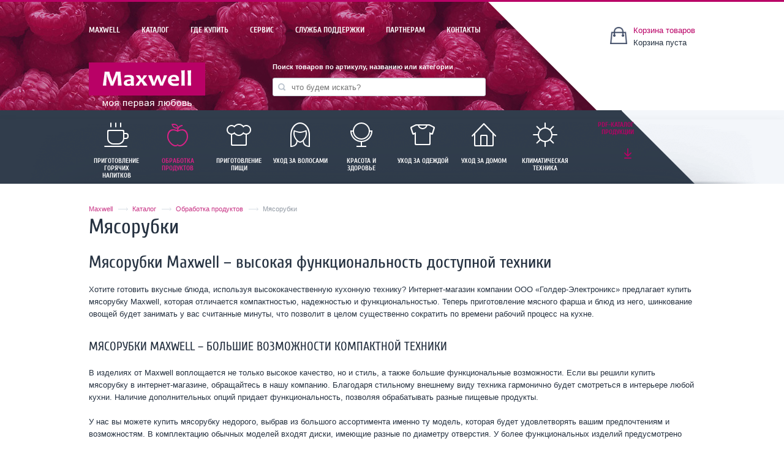

--- FILE ---
content_type: text/html; charset=utf-8
request_url: https://maxwell-products.ru/catalog/food-processing/meat-grinders/?city=201
body_size: 29511
content:
<!doctype html>
<html lang='ru' >
<head>
    <meta http-equiv='content-type' content='text/html; charset=utf-8'/>
    <meta name='viewport' content='width=device-width, initial-scale=1' />
    <title>Мясорубка по выгодной цене - купить электрическую мясорубку в интернет-магазине Maxwell-products.ru</title>
    <meta name='description' content='Еще не решили, где именно купить мясорубку? Предлагаем обратиться в интернет-магазин компании ООО Голдер-Электроникс. Нашим поставщиком является известный производитель бытовой и кухонной техники Maxwell.' />
	<meta name='yandex-verification' content='45568a6e873cde64' />
    <!--meta name='cmsmagazine' content='55fe346102b3b50e834cbe4c0fc97487' /-->

    <meta property='og:title' content='' />
    <meta property='og:description' content=''/>

    <meta property='og:image' content='' />
    <!--link rel='image_src' href=''-->

    <meta property='og:url' content='' />

    <!--<base href='' >-->

    <link rel='icon' href='/netcat_files/c/maxwell.png' type='image/png' />
    <link rel='shortcut icon' href='/netcat_files/c/maxwell.png' type='image/png' />
    <link href='https://cdn.jsdelivr.net/npm/bootstrap@5.3.3/dist/css/bootstrap.min.css' rel='stylesheet' integrity='sha384-QWTKZyjpPEjISv5WaRU9OFeRpok6YctnYmDr5pNlyT2bRjXh0JMhjY6hW+ALEwIH' crossorigin='anonymous'>

    <link rel='stylesheet' href='/images/templateMaxwellNew/css/main.css?v=4' type='text/css' media='screen, projection'/>
    <link rel='stylesheet' href='/images/templateMaxwellNew/css/media.css?v=3' type='text/css' media='screen, projection'/>
    <link rel='stylesheet' href='/images/templateMaxwellNew/css/im.css?v=3' type='text/css' media='screen, projection'/>
    <link rel='stylesheet' href='/images/templateMaxwellNew/css/jquery.lightbox-0.5.css' type='text/css' media='screen, projection'/>

    <!-- что бы телефон не ломался из-за скайпа -->
    
    
    <script type='text/javascript' src='/netcat_template/jquery/jquery.min.js'></script/>

    <script src='https://cdn.jsdelivr.net/npm/bootstrap@5.3.3/dist/js/bootstrap.bundle.min.js' integrity='sha384-YvpcrYf0tY3lHB60NNkmXc5s9fDVZLESaAA55NDzOxhy9GkcIdslK1eN7N6jIeHz' crossorigin='anonymous'></script>
    <script type='text/javascript' src='/images/templateMaxwellNew/js/libs/modernizr.js'></script>
    <script type='text/javascript' src='/images/templateMaxwellNew/js/libs/jquery-1.7.1.js'></script>
    <script type='text/javascript' src='/images/templateMaxwellNew/js/lightbox.js'></script>
    <script type='text/javascript' src='/images/templateMaxwellNew/js/script.js?v=1'></script>
    <script type='text/javascript' src='/images/templateMaxwellNew/js/im.js?v=4'></script>
    <script type='text/javascript' src='/images/templateMaxwellNew/js/media.js?v=1'></script>


</head>

<body>
    

<!-- BEGIN wrapper-->
<div class='wrapper'>

    <header class='mob'>
        <div class='top_menu_burger'>
            <div class='burger'></div>
        </div>
        <a href='/'><img class='logo_im' src='/images/templateMaxwellNew/images/logo.png' alt=''></a>
        <img class='search_im' src='/images/templateMaxwellNew/images/search_im.png' alt=''>
        <a href='/orders/cart.html'><img class='cart_im' src='/images/templateMaxwellNew/images/cart_im.png' alt='Корзина'></a>
        <a class='phone_im' href='tel:+74997115983'>+7 (499) 711-59-83</a>
        
        <form class='search_form_im' action='/search/'>          
          <div class='inp_holder'><input class='searchquery_mob' name='search_query' value=''  placeholder='что будем искать?'/></div>
          <input style='display:none' type='submit'/>
        </form>        
    
    </header>
    <div class='bg_1'></div>
    <div id='mobile_menu' class='mob'>
        <span class='close'></span>
        <ul class='level1'>
            <li class='has-child'><a href=''>Maxwell</a>
                <ul class='level2'>
                  <li><a href='/about-brand/archiv/'>Архив</a></li>
                  <li><a href='/about-brand/articles/'>Полезная информация</a></li>
                  <li><a href='/about-brand/contacts/'>Контактная информация</a></li>
                  <li><a href='/about-brand/partners/'>Партнеры</a></li>
                </ul>
            </li>
            <li class='has-child'><a href='/catalog/'>Каталог</a>
                <ul class='level2'>
                  <li class='has-child'><a href='/catalog/hot-beverages-making/'>Приготовление горячих напитков</a>                  
                      <ul class='level3'>
                        <li><a href='/catalog/hot-beverages-making/kettles/' title='Чайники'>Чайники</a></li>
                        <li><a href='/catalog/hot-beverages-making/thermo-pots/' title='Термопоты'>Термопоты</a></li>
                        <li><a href='/catalog/hot-beverages-making/coffee-makers/' title='Кофеварки'>Кофеварки</a></li>
                        <li><a href='/catalog/hot-beverages-making/coffee-grinders/' title='Кофемолки'>Кофемолки</a></li>
                      </ul>
                  </li>                  
                  <li class='has-child'><a href='/catalog/food-processing/'>Обработка продуктов</a>
                      <ul class='level3'>
                        <li><a href='/catalog/food-processing/table-blenders/' title='Блендеры настольные'>Блендеры настольные</a></li>
                        <li><a href='/catalog/food-processing/hand-blenders/' title='Блендеры погружные'>Блендеры погружные</a></li>
                        <li><a href='/catalog/food-processing/juice-extractors/' title='Соковыжималки'>Соковыжималки</a></li>
                        <li><a href='/catalog/food-processing/mixers/' title='Миксеры'>Миксеры</a></li>
                        <li><a href='/catalog/food-processing/kitchen-scales/' title='Весы кухонные'>Весы кухонные</a></li>
                        <li><a href='/catalog/food-processing/nozhetochki/' title='Ножеточки'>Ножеточки</a></li>
                      </ul>
                  </li>
                  <li class='has-child'><a href='/catalog/cooking/'>Приготовление пищи</a>
                      <ul class='level3'>
                          <li><a href='/catalog/cooking/sandwich-makers/' title='Сэндвичницы'>Сэндвичницы</a></li>
                          <li><a href='/catalog/cooking/toasters/' title='Тостеры'>Тостеры</a></li>
                          <li><a href='/catalog/cooking/waffle-iron/' title='Вафельницы'>Вафельницы</a></li>
                          <li><a href='/catalog/cooking/mini-oven/' title='Мини-печи'>Мини-печи</a></li>
                          <li><a href='/catalog/cooking/grill-press/' title='Гриль-прессы'>Гриль-прессы</a></li>
                          <li><a href='/catalog/cooking/crepes-makers/' title='Блинницы'>Блинницы</a></li>
                      </ul>                  
                  </li>
                  <li class='has-child'><a href='/catalog/hair-care/'>Уход за волосами</a>
                      <ul class='level3'>
                          <li><a href='/catalog/hair-care/hair-dryers/' title='Фены'>Фены</a></li>
                          <li><a href='/catalog/hair-care/curling-tongs/' title='Электрощипцы'>Электрощипцы</a></li>
                          <li><a href='/catalog/hair-care/hair-straighteners/' title='Выпрямители для волос'>Выпрямители для волос</a></li>
                          <li><a href='/catalog/hair-care/hair-clippers/' title='Наборы для стрижки'>Наборы для стрижки</a></li>
                      </ul>
                  </li>
                  <li class='has-child'><a href='/catalog/beauty-and-health/'>Красота и здоровье</a>
                      <ul class='level3'>
                          <li><a href='/catalog/beauty-and-health/manicure-and-pedicure-sets/' title='Наборы для маникюра и педикюра'>Наборы для маникюра и педикюра</a></li>
                          <li><a href='/catalog/beauty-and-health/massage-foot-spa/' title='Массажные ванночки для ног'>Массажные ванночки для ног</a></li>
                          <li><a href='/catalog/beauty-and-health/personal-scales/' title='Напольные весы'>Напольные весы</a></li>
                      </ul>
                  </li>
                  <li class='has-child'><a href='/catalog/garment-care/'>Уход за одеждой</a>
                      <ul class='level3'>
                          <li><a href='/catalog/garment-care/irons/' title='Утюги'>Утюги</a></li>
                          <li><a href='/catalog/garment-care/travel-irons/' title='Утюги дорожные'>Утюги дорожные</a></li>
                          <li><a href='/catalog/garment-care/fluff-removers/' title='Машинки для сбора катышков'>Машинки для сбора катышков</a></li>
                          <li><a href='/catalog/garment-care/sushilka-dlya-obuvi/' title='Сушилка для обуви'>Сушилка для обуви</a></li>
                      </ul>
                  </li>
                  <li class='has-child'><a href='/catalog/home-care/'>Уход за домом</a>
                      <ul class='level3'>
                          <li><a href='/catalog/home-care/bagless-vacuum-cleaner-dust/' title='Пылесосы без мешка для сбора пыли'>Пылесосы без мешка для сбора пыли</a></li>
                          <li><a href='/catalog/home-care/pylesosy-vertikalnye/' title='Пылесосы вертикальные'>Пылесосы вертикальные</a></li>
                          <li><a href='/catalog/home-care/roboty-pylesosy/' title='Роботы-пылесосы'>Роботы-пылесосы</a></li>
                          <li><a href='/catalog/home-care/avtomobilnye-pylesosy/' title='Автомобильные пылесосы'>Автомобильные пылесосы</a></li>
                          <li><a href='/catalog/home-care/parovye-shvabry/' title='Паровые швабры'>Паровые швабры</a></li>
                      </ul>
                  </li>
                  <li class='has-child'><a href='/catalog/climate-appliances/'>Климатическая техника</a>
                      <ul class='level3'>
                          <li><a href='/catalog/climate-appliances/stand-fans/' title='Вентиляторы напольные'>Вентиляторы напольные</a></li>
                          <li><a href='/catalog/climate-appliances/desk-fans/' title='Вентиляторы настольные'>Вентиляторы настольные</a></li>
                          <li><a href='/catalog/climate-appliances/fan-heaters/' title='Тепловентиляторы'>Тепловентиляторы</a></li>
                      </ul>
                  </li>
                </ul>
            </li>
            <li><a href='/where-to-buy/'>Где купить</a></li>
            <li><a href='/services/'>Сервис</a></li>
            <li><a href='/for-suppliers/'>Поставщикам</a></li>
            <li><a href='/partners/foto-sku/'>Партнерам</a></li>
            <li><a href='/about-brand/contacts/'>Контакты</a></li>
        </ul>
    </div>
    

    <!-- BEGIN header-->
    <header class='header desk'>
        <div class='min_width clearfix'>
            <!-- BEGIN nav-->
            <ul class='menu'>
                <li><a href='/about-brand/' title='Maxwell'>Maxwell</a></li><li><a href='/catalog/' title='Каталог'>Каталог</a></li><li><a href='/where-to-buy/' title='Где купить'>Где купить</a></li><li><a href='/services/' title='Сервис'>Сервис</a></li><li><a href='/help/' title='Служба поддержки'>Служба поддержки</a></li><li><a href='/partners/foto-sku/' title='Партнерам'>Партнерам</a></li><li><a href='/about-brand/contacts/' title='Контакты'>Контакты</a></li>
            </ul>
            
            <!-- END nav-->
            
                    <div class='cart_maket'>
                            <div class='tpl-field-title'><a class='tpl-block-headercart' href='/orders/cart.html'>Корзина товаров</a><br>
                                <div class='tpl-field-description'>
                                    
                                        Корзина пуста
                                    
                                </div>
                             </div>
                    </div>
            <div class='clear'></div>


            <a class='logo' href='/' title=''><img src='/images/templateMaxwellNew/images/logo.png' alt='' /></a>

            <form class='form h_search' action='/search/'>
                <label class='label'>Поиск товаров по артикулу, названию или категории</label>
                <div class='input_holder'><input class='searchquery' name='search_query' value='' placeholder='что будем искать?' /><i class='btn_input'><i class='icon icon_search'></i><i class='submit'><input type='submit'/></i></i></div>
            </form>

            <!--div class='phone'>
                Служба информационной поддержки
                <div>+7 (499) 444-57-69</div>
            </div-->
        </div>
        <i class='background strawberries'><i class='bg'><i></i></i></i>
    </header>
    <!-- END header-->


    <section class='navigation desk'>
        <div class='min_width clearfix'>
            <div class='sub_icons'>
            
            <a class='link' href='/catalog/hot-beverages-making/' title='Приготовление горячих напитков'>
                <i class='icon big icon_cup'></i>
                Приготовление горячих напитков
                <i class='bb'></i>
            </a>
            <a class='link act' href='/catalog/food-processing/' title='Обработка продуктов'>
                <i class='icon big icon_apple'></i>
                Обработка продуктов
                <i class='bb'></i>
            </a>
            <a class='link' href='/catalog/cooking/' title='Приготовление пищи'>
                <i class='icon big icon_hat'></i>
                Приготовление пищи
                <i class='bb'></i>
            </a>
            <a class='link' href='/catalog/hair-care/' title='Уход за волосами'>
                <i class='icon big icon_hair'></i>
                Уход за волосами
                <i class='bb'></i>
            </a>
            <a class='link' href='/catalog/beauty-and-health/' title='Красота и здоровье'>
                <i class='icon big icon_mirror'></i>
                Красота и здоровье
                <i class='bb'></i>
            </a>
            <a class='link' href='/catalog/garment-care/' title='Уход за одеждой'>
                <i class='icon big icon_clothes'></i>
                Уход за одеждой
                <i class='bb'></i>
            </a>
            <a class='link' href='/catalog/home-care/' title='Уход за домом'>
                <i class='icon big icon_home'></i>
                Уход за домом
                <i class='bb'></i>
            </a>
            <a class='link' href='/catalog/climate-appliances/' title='Климатическая техника'>
                <i class='icon big icon_sun'></i>
                Климатическая техника
                <i class='bb'></i>
            </a>
            <a class='link_download' href='/netcat_files/Maxwell/photos/Maxwell_katalog_2019_web_hi-res.pdf' title=''>pdf-каталог<br />продукции<i class='icon icon_download'></i></a>
            </div>
        </div>
        <div class='background'>
            <i class='bg'><i></i></i>
            <i class='shadow'></i>
        </div>
    </section>
    

    <!-- BEGIN content-->
    <div class='middle'>

    
        <div class='min_width clearfix'>


                <!--bread crumbs-->
                <ul class='bread_crumbs clearfix'  itemscope itemtype='http://schema.org/BreadcrumbList'>
                    <li itemprop='itemListElement' itemscope itemtype='http://schema.org/ListItem'>
        <a itemprop='item' href=/>
            <span itemprop='name'>Maxwell</span>
        </a>
        <meta itemprop='position' content='2' />
    </li><li><i style='margin-left:2px' class='icon icon_arr long'></i></li><li itemprop='itemListElement' itemscope itemtype='http://schema.org/ListItem'>
        <a itemprop='item' href=/catalog/>
            <span itemprop='name'>Каталог</span>
        </a>
        <meta itemprop='position' content='3' />
    </li><li><i style='margin-left:2px' class='icon icon_arr long'></i></li><li itemprop='itemListElement' itemscope itemtype='http://schema.org/ListItem'>
        <a itemprop='item' href=/catalog/food-processing/>
            <span itemprop='name'>Обработка продуктов</span>
        </a>
        <meta itemprop='position' content='4' />
    </li><li><i style='margin-left:2px' class='icon icon_arr long'></i></li><li>Мясорубки</li>
                </ul>
    

                <h1>Мясорубки</h1>
                


<ul class='catalog_item_list'>
            </ul>
<h2>Мясорубки Maxwell &ndash; высокая функциональность доступной техники</h2>
<p>Хотите готовить вкусные блюда, используя высококачественную кухонную технику? Интернет-магазин компании ООО &laquo;Голдер-Электроникс&raquo; предлагает купить мясорубку Maxwell, которая отличается компактностью, надежностью и функциональностью. Теперь приготовление мясного фарша и блюд из него, шинкование овощей будет занимать у вас считанные минуты, что позволит в целом существенно сократить по времени рабочий процесс на кухне.</p>
<h3>Мясорубки Maxwell &ndash; большие возможности компактной техники</h3>
<p>В изделиях от Maxwell воплощается не только высокое качество, но и стиль, а также большие функциональные возможности. Если вы решили купить мясорубку в интернет-магазине, обращайтесь в нашу компанию. Благодаря стильному внешнему виду техника гармонично будет смотреться в интерьере любой кухни. Наличие дополнительных опций придает функциональность, позволяя обрабатывать разные пищевые продукты.</p>
<p>У нас вы можете купить мясорубку недорого, выбрав из большого ассортимента именно ту модель, которая будет удовлетворять вашим предпочтениям и возможностям. В комплектацию обычных моделей входят диски, имеющие разные по диаметру отверстия. У более функциональных изделий предусмотрено использование насадок, позволяющих измельчать твердые продукты, сыр и т.д. Также возможно наличие фигурных насадок, с помощью которых делают печенье, и приспособлений для приготовления сосисок.</p>
<p>Купить мясорубку электрическую, значит, благодаря ее высокой производительности существенно сократить время приготовления пищи. К тому же, такие приборы надежны, имеют отменное качество и просты в эксплуатации. Для изготовления ножей, насадок используется качественная нержавеющая сталь, поэтому для мытья этих деталей можно без опасений использовать посудомоечную машину.</p>
<p>Мясорубка, цена которой зависит от конкретной модели, &ndash; замечательное решение для хозяек, ценящих свое время и качество приготовления вкусных блюд.&nbsp;&nbsp;&nbsp;&nbsp;&nbsp;&nbsp;&nbsp;</p>





        </div>

    
    </div>
    <!-- END content-->

    <!-- BEGIN footer-->
    <footer class='footer'>
        <section class='navigation bottom'>
            <div class='min_width clearfix'>
                <div class='sub_icons'>
                <a class='link_download color_lgray' href='/netcat_files/Maxwell/photos/Katalog_Maxwell_2013.pdf' title=''><i class='icon icon_download'></i>pdf-каталог<br />продукции</a>
                
            <a class='link' href='/catalog/hot-beverages-making/' title='Приготовление горячих напитков'>
                <i class='icon big icon_cup'></i>
                Приготовление горячих напитков
                <i class='bb'></i>
            </a>
            <a class='link act' href='/catalog/food-processing/' title='Обработка продуктов'>
                <i class='icon big icon_apple'></i>
                Обработка продуктов
                <i class='bb'></i>
            </a>
            <a class='link' href='/catalog/cooking/' title='Приготовление пищи'>
                <i class='icon big icon_hat'></i>
                Приготовление пищи
                <i class='bb'></i>
            </a>
            <a class='link' href='/catalog/hair-care/' title='Уход за волосами'>
                <i class='icon big icon_hair'></i>
                Уход за волосами
                <i class='bb'></i>
            </a>
            <a class='link' href='/catalog/beauty-and-health/' title='Красота и здоровье'>
                <i class='icon big icon_mirror'></i>
                Красота и здоровье
                <i class='bb'></i>
            </a>
            <a class='link' href='/catalog/garment-care/' title='Уход за одеждой'>
                <i class='icon big icon_clothes'></i>
                Уход за одеждой
                <i class='bb'></i>
            </a>
            <a class='link' href='/catalog/home-care/' title='Уход за домом'>
                <i class='icon big icon_home'></i>
                Уход за домом
                <i class='bb'></i>
            </a>
            <a class='link' href='/catalog/climate-appliances/' title='Климатическая техника'>
                <i class='icon big icon_sun'></i>
                Климатическая техника
                <i class='bb'></i>
            </a>
                </div>
            </div>
            <div class='background'>
                <i class='bg'><i></i></i>
                <i class='shadow'></i>
            </div>
        </section>

        <div class='content'>
            <div class='min_width clearfix'>

                <form class='form f_search' action='/search/'>
                    <div class='input_holder'><input name='search_query' value=''/><i class='btn_input'><i class='icon icon_search'></i><i class='submit'><input type='submit'/></i></i></div>
                    <label class='label'>Поиск товаров по артикулу, названию или категории</label>
                </form>
                <div class='clear'></div>

                
                <!-- BEGIN nav-->
                <ul class='menu'>
                    <li><a href='/about-brand/' title='Maxwell'>Maxwell</a></li><li><a href='/catalog/' title='Каталог'>Каталог</a></li><li><a href='/where-to-buy/' title='Где купить'>Где купить</a></li><li><a href='/services/' title='Сервис'>Сервис</a></li><li><a href='/help/' title='Служба поддержки'>Служба поддержки</a></li><li><a href='/partners/foto-sku/' title='Партнерам'>Партнерам</a></li><li><a href='/about-brand/contacts/' title='Контакты'>Контакты</a></li>
                </ul>
                <!-- END nav-->
                <div class='clear'></div>


                <a href='tel:+74997115983'>+7 (499) 711-59-83</a> Ежедневно: 9:00 - 21:00 по МСК<br />
                <a class='color_lgray link_email' href='mailto:zakaz@maxwell-products.ru' title=''><i class='icon icon_email'></i>zakaz@maxwell-products.ru</a>
                <div class='copyright'>&copy; 2003-2026 «Голдер-Электроникс»</div>
                <div class='copyright'>                
                    <a style='color:#fff; margin-right:50px;' href='/politika-obrabotki-personalnyh-dannyh/'>Политика обработки персональных данных</a><br />
                    <a style='color:#fff; margin-right:50px;' href='/soglasie-na-obrabotku-personalnyh-dannyh/'>Согласие на обработку персональных данных</a><br />
                </div>          
                

            </div>
            <i class='background strawberries'><i class='bg'><i></i></i></i>
        </div>
    </footer>
    <!-- END footer-->
</div>
<!-- END wrapper-->


<!-- BEGIN popups -->
<table class='popup_table hide'><tr><td class='pt_td'>
    <!-- !!! popup_leaveorder -->
    <!--<script>visible_popup       = 'popup';</script>-->
    <div class='popup clearfix'>
        <div class='popup_header'>Popup header</div>
        <div class='popup_content'>Popup header</div>
        <i class='close'></i>
    </div>
    <div class='back none' id='back'></div>
</td></tr></table>

  <? /* Служба поддержки */?>


<!-- END popups -->

<!--Yandex Metrika Code-->
    <!-- Yandex.Metrika counter -->
<script type="text/javascript">
(function (d, w, c) {
    (w[c] = w[c] || []).push(function() {
        try {
            w.yaCounter12881989 = new Ya.Metrika({id:12881989, enableAll: true, webvisor:true});
        } catch(e) {}
    });
    
    var n = d.getElementsByTagName("script")[0],
        s = d.createElement("script"),
        f = function () { n.parentNode.insertBefore(s, n); };
    s.type = "text/javascript";
    s.async = true;
    s.src = (d.location.protocol == "https:" ? "https:" : "http:") + "//mc.yandex.ru/metrika/watch.js";

    if (w.opera == "[object Opera]") {
        d.addEventListener("DOMContentLoaded", f);
    } else { f(); }
})(document, window, "yandex_metrika_callbacks");
</script>
<noscript><div><img src="//mc.yandex.ru/watch/12881989" style="position:absolute; left:-9999px;" alt="" /></div></noscript>
<!-- /Yandex.Metrika counter -->
<!--/Yandex Metrika Code-->

  <script src="//code.jquery.com/ui/1.12.1/jquery-ui.js"></script>    
  <link rel="stylesheet" href="//code.jquery.com/ui/1.12.1/themes/base/jquery-ui.css">  
  <style> #ui-id-1, #ui-id-2 {z-index:9999} </style>
  <script>
  $(function() {
    $( ".searchquery, .searchquery_mob" ).autocomplete({
      source: function( request, response ) {
        $.ajax( {
          url: "/netcat/modules/default/function.inc.php",
          dataType: "json",
          data: {
            searchquery: request.term,
            class_id: 227
          },
          success: function( data ) {
            response( data );
          }
        } );
      },
      minLength: 2,
      select: function( event, ui ) {
        window.location.href = ui.item.url;
      }
    } );
  } );
  </script>  
  
</body>
</html>

--- FILE ---
content_type: text/css
request_url: https://maxwell-products.ru/images/templateMaxwellNew/css/main.css?v=4
body_size: 53857
content:
@font-face {
    font-family: 'Cuprum';
    src: url('font/Cuprum-Regular.eot');
    src: local('☺'), url('font/Cuprum-Regular.woff') format('woff'),
    url('font/Cuprum-Regular.ttf') format('truetype'),
    url('font/Cuprum-Regular.svg') format('svg');
    font-weight: normal;
    font-style: normal;
}

@font-face {
    font-family: 'Cuprum';
    src: url('font/Cuprum-Bold.eot');
    src: local('☺'), url('font/Cuprum-Bold.woff') format('woff'),
    url('font/Cuprum-Bold.ttf') format('truetype'),
    url('font/Cuprum-Bold.svg') format('svg');
    font-weight: bold;
    font-style: normal;
}

html{
    -webkit-font-smoothing: antialiased;
}
* {box-sizing: border-box}
/* =============================================================================
   Mobile browsers only
   ========================================================================== */
@media only screen and (max-device-width: 480px) {
    html{
        -webkit-text-size-adjust: none;
    }
}
html, body{ height : 100%;min-width: 990px; }
body {
    font-family: Arial, Helvetica, sans-serif;
    /*
    font-family: Georgia,"Times New Roman", serif;
    font-family: Arial, Helvetica, sans-serif;
    font-family: Tahoma, Geneva, sans-serif;
    font-family: Verdana, Geneva, sans-serif;
    font-family: "Courier New", Courier, monospace;
     */
    margin:0;
    color: #253140;
    font-size: 13px;
    line-height: 20px;
}
img {border: none}
.wrapper {
	width: 100%;
	min-height: 100%;
	height: auto !important;
	height: 100%;
    position: relative;
    z-index: 1;
}
.min_width{
    width: 990px;
    margin: auto;
}

/*-----------------------------------*/
/*::-moz-selection { background: #fe57a1; color: #fff; text-shadow: none; }*/
/*::selection { background: #fe57a1; color: #fff; text-shadow: none; }*/

.span_link,
a {
    color: #b90166;
    text-decoration: none;
    cursor: pointer
}
/*a:visited { color: #551a8b; }*/
.span_link:hover,
a:hover { color: #d92186; }
a:focus { outline: thin dotted; }
a:hover, a:active { outline: 0; }

.color_gray { color: #8995a4 }
.color_lgray{ color: #bbc4ce }


    pre { white-space: pre; white-space: pre-wrap; word-wrap: break-word; }

img { border: 0; -ms-interpolation-mode: bicubic; vertical-align: middle; }

/* =============================================================================
   Forms
   ========================================================================== */

form { margin: 0; }
fieldset { border: 0; margin: 0; padding: 0; }

label { cursor: pointer; }

legend { border: 0; *margin-left: -7px; padding: 0; white-space: normal; }

button, input, select, textarea {
    font-family: Arial, Helvetica, sans-serif;
    vertical-align: middle;
    padding: 7px 10px 6px;
    margin: 0;
    -webkit-border-radius: 3px;
    border-radius: 3px;
    background: white;
    border: 1px solid #ccd3da;
    /* border-color: #ccd3da #eef0f3 white; */
    -webkit-box-shadow: inset 0px 1px 0px 0px #eef0f3;
    box-shadow: inset 0px 1px 0px 0px #eef0f3;
    color: #253140;
    font-size: 13px;
    line-height: 16px;
}


.form{
    display: block;
    margin: 0;
}
.form .label{
    display: block;
    font-size: 11px;
    line-height: 14px;
    margin: 0 0 11px;
}
.form .input_holder{
    padding: 0 11px;
    position: relative;
    z-index: 1;
}
.form .input_holder input{
    width: 100%;
    margin: 0 -11px;
    display: block;

}

button, input { line-height: normal; }

button, input[type="button"], input[type="reset"], input[type="submit"] { cursor: pointer; -webkit-appearance: button; *overflow: visible; }

button[disabled], input[disabled] { cursor: default; }

input[type="checkbox"], input[type="radio"] { box-sizing: border-box; padding: 0; *width: 13px; *height: 13px; }
input[type="search"] { -webkit-appearance: textfield; -moz-box-sizing: content-box; -webkit-box-sizing: content-box; box-sizing: content-box; }
input[type="search"]::-webkit-search-decoration, input[type="search"]::-webkit-search-cancel-button { -webkit-appearance: none; }

button::-moz-focus-inner, input::-moz-focus-inner { border: 0; padding: 0; }
textarea { overflow: auto; vertical-align: top; resize: vertical; }

/* Colors for form validity */
input:valid, textarea:valid {  }
input:invalid, textarea:invalid { background-color: #f0dddd; }

/* =============================================================================
   Tables
   ========================================================================== */

table {
    border-collapse: collapse;
    border-spacing: 0;
    border-bottom: 1px solid #e5e9ef;
    width: 100%;
}
th ,
td {
    vertical-align: top;
    padding: 6px 10px;
    text-align: right;
    border-top: 1px solid #e5e9ef;
}
th {
    padding-left: 0;
    text-align: left;
    font-weight: normal;
}
td {
    padding-right: 0;
}



/* =============================================================================
   Global Elements
   ========================================================================== */
header, section, footer, aside, nav, article, figure
{ display: block; }

.inline-block		{ display:inline-block;zoom:1;//display:inline; }
.none				{ display:none !important; }

.invisible          { visibility: hidden; }
.hidden             { display: none !important; visibility: hidden !important; }
.visible			{ visibility:visible !important; }

.clear				{ clear:both; height:0; font-size:0; line-height:0; overflow:hidden; display:block; }
.clearfix:before,
.clearfix:after     { content: ""; display: table; }
.clearfix:after     { clear: both; }
.clearfix           { *zoom: 1; }

.fleft				{ float:left !important; }
.fright				{ float:right !important; }

.vat                { vertical-align:top !important; }
.vam                { vertical-align:middle !important; }
.vab                { vertical-align:bottom !important; }

dl,dd,dt{margin: 0;padding: 0}


.strawberries{ background: url('../images/strawberries.jpg') repeat center 0 #b90166 }

.opacity0{
    opacity:0;
    -moz-opacity: 0;
    filter: alpha(opacity=0);
}

.border-radius2{
    -webkit-border-radius: 2px;
    -moz-border-radius: 2px;
    border-radius: 2px;
}
.not_select{
    -moz-user-select: none;
    -khtml-user-select: none;
    user-select: none;
}

h1,h2,h3,h4,
.h1,.h2,.h3,.h4{
    font-family: 'Cuprum', Georgia,  Arial, Helvetica, sans-serif;
    font-weight: normal;
    margin: 0;
}

h1,.h1{
    font-size: 34px;
    line-height: 40px;
    margin: 3px 0 30px;
}
h2,.h2{
    font-size: 28px;
    line-height: 30px;
}
h3,.h3{
    font-size: 20px;
    line-height: 20px;
    text-transform: uppercase;
    margin: 33px 0 23px;
}
h4,.h4{
    font-size: 13px;
    line-height: 20px;
    text-transform: uppercase;
    margin: 0;
}

/*stars*/
.stars{
    font-size: 0;
    line-height: 0;
}
.stars .count b{
    position: absolute;
    right: 100%;
    top: 50%;
    border: 4px solid #dadfe5;
    border-color: transparent #dadfe5;
    border-left: 0;
    height: 0;
    width: 0;
    margin: -5px 0 0;
}
.stars .count{
    margin: 1px 0 0 11px;
    padding: 1px 4px 0;
    display: inline-block;
    *display: inline;
    *zoom:1;
    vertical-align: top;
    -webkit-border-radius: 3px;
    border-radius: 3px;
    position: relative;
    z-index: 1;
    font-size: 11px;
    line-height: 14px;
    color: #999999;
    background: #f2f4f5;
    background: url([data-uri]);
    background: -moz-linear-gradient(top,  #f2f4f5 0%, #dae0e7 100%);
    background: -webkit-gradient(linear, left top, left bottom, color-stop(0%,#f2f4f5), color-stop(100%,#dae0e7));
    background: -webkit-linear-gradient(top,  #f2f4f5 0%,#dae0e7 100%);
    background: -o-linear-gradient(top,  #f2f4f5 0%,#dae0e7 100%);
    background: -ms-linear-gradient(top,  #f2f4f5 0%,#dae0e7 100%);
    background: linear-gradient(to bottom,  #f2f4f5 0%,#dae0e7 100%);
    filter: progid:DXImageTransform.Microsoft.gradient( startColorstr='#f2f4f5', endColorstr='#dae0e7',GradientType=0 );
    border: 1px solid #c6cfda;
    border-color: #eceeef #dadfe5 #c6cfda;
}
.star{
    padding: 0 0 0 18px;
    height: 18px;
    background: url('../images/stars.gif') no-repeat 0 0;
    display: inline-block;
    *display: inline;
    *zoom:1;
    vertical-align: top;
}
.stars-js .star{cursor: pointer}
.star.act,
.stars-js .star:hover{background-position: 0 -18px}
.stars-js .star.act:hover{background-position: 0 -18px !important;}
.stars-js .star:hover .star.act{background-position: 0 0}
.star.load{background-position: 0 -36px !important;}



.phone_nmbr{
    /*font-family: 'Cuprum';*/
    color: #253140;
    font-size: 24px;
    line-height: 24px;
}

/*links*/
.link_all,
.link_email{
    font-size: 11px;
    line-height: 14px;
}
.link_email .icon{
    vertical-align: top;
    margin: -3px 0;
}
.link_download{}
.link_download .icon{
    vertical-align: top;
}
.link_download span{color: #bbc4ce}

/* =============================================================================
   Transition
   ========================================================================== */
.btn,
.transition{
    -webkit-transition: all 200ms ;
    -moz-transition: all 200ms ;
    -ms-transition: all 200ms ;
    -o-transition: all 200ms ;
    transition: all 200ms ;
}

/* =============================================================================
   Icon
   ========================================================================== */

.icon{
    display: inline-block;
    *display: inline;
    *zoom:1;
    width: 20px;
    height: 20px;
    background: url('../images/sprite.png') no-repeat 0 0;
}

.icon_vk                            { background-position: 0 0 }
.icon_fb                            { background-position: -20px 0 }
.icon_yt                            { background-position: -40px 0 }
.icon_arrow                         { background-position: -100px 0 }
.icon_arrow.right                   { background-position: -120px 0 }
.icon_arrow.gray                    { background-position: -100px -20px }
.icon_arrow.gray.right              { background-position: -120px -20px }
a.icon_arrow:hover,
a.icon_arrow.gray:hover             { background-position: -100px -40px }
a.icon_arrow.right:hover,
a.icon_arrow.gray.right:hover       { background-position: -120px -40px }
.icon_basket                        { background-position: -180px 0 }
.icon_pdf                           { background-position: -200px 0 }
a:hover .icon_pdf                   { background-position: -200px -20px }
.icon_photo                         { background-position: -220px 0 }
a:hover .icon_photo                 { background-position: -220px -20px }
.icon_email                         { background-position: -240px 0 }
a:hover .icon_email                 { background-position: -240px -20px }
.icon_search                        { background-position: -260px 0 }
.btn_input:hover .icon_search       { background-position: -260px -20px }
.icon_car                           { background-position: -280px 0 }
.icon_cargo                         { background-position: -300px 0 }
.icon_download                      { background-position: -340px -40px }
a.color_lgray .icon_download        { background-position: -340px 0 }
a.color_lgray:hover .icon_download,
a:hover .icon_download              { background-position: -340px -20px }
.icon_cup                           { background-position: 0 -60px }
.link.act .icon_cup,
a:hover .icon_cup                   { background-position: 0 -100px }
.icon_apple                         { background-position: -40px -60px }
.link.act .icon_apple,
a:hover .icon_apple                 { background-position: -40px -100px }
.icon_hat                           { background-position: -80px -60px }
.link.act .icon_hat,
a:hover .icon_hat                   { background-position: -80px -100px }
.icon_hair                          { background-position: -120px -60px }
.link.act .icon_hair,
a:hover .icon_hair                  { background-position: -120px -100px }
.icon_mirror                        { background-position: -160px -60px }
.link.act .icon_mirror,
a:hover .icon_mirror                { background-position: -160px -100px }
.icon_clothes                       { background-position: -200px -60px }
.link.act .icon_clothes,
a:hover .icon_clothes               { background-position: -200px -100px }
.icon_home                          { background-position: -240px -60px }
.link.act .icon_home,
a:hover .icon_home                  { background-position: -240px -100px }
.icon_sun                           { background-position: -280px -60px }
.link.act .icon_sun,
a:hover .icon_sun                   { background-position: -280px -100px }
.icon_music                         { background-position: -320px -60px }
.link.act .icon_music,
a:hover .icon_music                 { background-position: -320px -100px }

.icon.big{
    width: 40px;
    height: 40px;
}
.icon_arr{
    height: 10px;
    width: 6px;
}
.icon_arr.long{
    width: 16px;
    height: 5px;
    background-position: -320px 0;
}

.icon_dot{
    width: 16px;
}
.icon_dot                           { background-position: -142px 0 }
a.icon_dot:hover                    { background-position: -142px -20px }
.icon_dot.gray                      { background-position: -162px 0 }
a.icon_dot.gray:hover               { background-position: -162px -20px }
.icon_dot.gray.act,
.icon_dot.act                       { background-position: -142px -40px !important; cursor: default }



/*flag*/
.flag {
    width: 16px;
    height: 11px;
    background:url('../images/flags.png') no-repeat
}

.flag.flag-kz {background-position: -16px 0}
.flag.flag-ru {background-position: 0 -11px}
.flag.flag-ua {background-position: -16px -11px}

/* =============================================================================
   Btn
   ========================================================================== */
.btn{
    cursor: pointer;
    border: 0;
    border-bottom: 1px solid #800d4c;
    text-decoration: none;
    display: inline-block;
    *display: inline;
    *zoom:1;
    color: white;
    padding: 7px 20px 6px;
    margin: 0;
    width: auto;
    font-weight: normal;
    font-size: 13px;
    line-height: 16px;
    vertical-align: middle;
    text-transform: uppercase;
    font-family: 'Cuprum';
    -webkit-border-radius: 3px;
    border-radius: 3px;
}
.btn.disable{cursor: default}
.btn .icon{ vertical-align: top; }
.btn .icon_basket{
    margin: -1px 14px 0 0;
}

/*btns size*/
.btn.big{
    font-size: 20px;
    line-height: 20px;
    padding: 11px 25px 8px;
}
.btn.btn_icon{
    padding: 0;
    width: 20px;
    height: 19px;
    position: relative;
    z-index: 1;
}
.btn_icon .icon{
    position: absolute;
    left: 50%;
    top: 50%;
    z-index: 1;
    margin: -9px -10px;
}
/*btns colors*/
.btn{
    color: white;
    background-color: #b80166; /* Old browsers */
    background-image: -moz-linear-gradient(top,  #b80166 0%, #9e0759 100%); /* FF3.6+ */
    background-image: -webkit-gradient(linear, left top, left bottom, color-stop(0%,#b80166), color-stop(100%,#9e0759)); /* Chrome,Safari4+ */
    background-image: -webkit-linear-gradient(top,  #b80166 0%,#9e0759 100%); /* Chrome10+,Safari5.1+ */
    background-image: -o-linear-gradient(top,  #b80166 0%,#9e0759 100%); /* Opera 11.10+ */
    background-image: -ms-linear-gradient(top,  #b80166 0%,#9e0759 100%); /* IE10+ */
    background-image: linear-gradient(to bottom,  #b80166 0%,#9e0759 100%); /* W3C */
    filter: progid:DXImageTransform.Microsoft.gradient( startColorstr='#b80166', endColorstr='#9e0759',GradientType=0 ); /* IE6-9 */
}
.btn:hover{
    color: white;
    background-color: #d82085; /* Old browsers */
    background-image: -moz-linear-gradient(top,  #d82085 0%, #ba0267 100%); /* FF3.6+ */
    background-image: -webkit-gradient(linear, left top, left bottom, color-stop(0%,#d82085), color-stop(100%,#ba0267)); /* Chrome,Safari4+ */
    background-image: -webkit-linear-gradient(top,  #d82085 0%,#ba0267 100%); /* Chrome10+,Safari5.1+ */
    background-image: -o-linear-gradient(top,  #d82085 0%,#ba0267 100%); /* Opera 11.10+ */
    background-image: -ms-linear-gradient(top,  #d82085 0%,#ba0267 100%); /* IE10+ */
    background-image: linear-gradient(to bottom,  #d82085 0%,#ba0267 100%); /* W3C */
    filter: progid:DXImageTransform.Microsoft.gradient( startColorstr='#d82085', endColorstr='#ba0267',GradientType=0 ); /* IE6-9 */
}

.btn_input{position: relative;z-index: 1}
.btn_input .submit{position: absolute;z-index: 10;width: 100%;height: 100%;opacity:0;-moz-opacity: 0;filter: alpha(opacity=0);overflow: hidden;left: 0;top: 0;cursor: pointer}
.btn_input .submit input{position: absolute;z-index: 10;width: auto !important;height: auto !important;top: 0;right: 0;margin: -2px !important;font-size: 200px !important;cursor: pointer}

/* =============================================================================
   POPUP
   ========================================================================== */
.body_scroll {
    overflow-y: scroll ;
}
.wrapper_popup {
    position: fixed;
    left: 50%;
    top: 0;
    z-index: 1;
    margin-left: -50%;
}
.back{
    width: 100%;
    height: 100%;
    position: fixed;
    z-index: 1;
    background: url('../images/black_1px.png') repeat;
    left: 0;
    top: 0;
}
.popup_table{
    position: absolute;
    left: 0;
    top: 0;
    width: 100%;
    height: 100%;
    z-index: 101;
}
.popup_table.hide{
    left: -100%;
    top: -100%;
}
.popup_table .pt_td{
    padding: 0;
    vertical-align: middle;
}
.popup{
    margin: 30px auto;
    position: relative;
    z-index: 2;
    padding: 0;
    width: 670px;
}
.close{
    width: 30px;
    height: 30px;
    background: red;
    display: block;
    cursor: pointer;
}
.popup .close{
    position: absolute;
    right: 10px;
    top: 10px;
}

.popup_header{
    padding: 20px;
    background: #eee;
    border-bottom: 1px solid #ccc;
    font-size: 24px;
    line-height: 28px;
    font-weight: bold;
    -webkit-border-radius: 5px 5px 0 0;
    border-radius: 5px 5px 0 0;
}
.popup_content{
    padding: 20px;
    -webkit-border-radius: 0 0 5px 5px;
    border-radius: 0 0 5px 5px;
    background: white;
}

/* =============================================================================
   Footer
   ========================================================================== */
.footer {
    position: absolute;
    left: 0;
    bottom: 0;
    z-index: 1;
    width: 100%;
}
.footer .content{
    position: relative;
    z-index: 1;
    padding: 40px 0 0;
    height: 220px;
    border-bottom: 3px solid #b90166;
    overflow: hidden;
    color: white;
}
.footer .background{
    height: 100%;
    position: absolute;
    left: 0;
    top: 0;
    z-index: 1;
    width: 100%;
    overflow: hidden;
}
.footer .bg{
    position: absolute;
    right: 50%;
    width: 100%;
    height: 100%;
    background: white;
    margin: 0 374px;
}
.footer .bg i{
    position: absolute;
    left: 100%;
    width: 0;
    height: 0;
    border-style: solid;
    border-color: white transparent;
    border-width: 0 217px 217px 0;
}
.footer .min_width{
    position: relative;
    z-index: 2;
}

/*f_search*/
.f_search{
    float: right;
    width: 690px;
    text-align: right;
    margin: 0 0 44px;
}
.f_search .label{
    color: white;
    margin: 8px 0 0;
}
.f_search .input_holder{
    padding-left: 31px;
}
.f_search .input_holder input{
    padding-left: 30px;
    margin-left: -31px;
}
.f_search .input_holder .btn_input{
    width: 30px;
    height: 30px;
    cursor: pointer;
    position: absolute;
    left: 0;
    top: 0;
    z-index: 1;
}
.f_search .input_holder .btn_input .icon{
    position: absolute;
    left: 50%;
    top: 50%;
    margin: -10px;
}

/*phone*/
.footer .phone{
    min-height: 73px;
    float: left;
    color: #bbc4ce;
    font-size: 11px;
    line-height: 14px;
    margin: 3px 0 20px;
}
.footer .phone div{
    font-family: 'Cuprum';
    color: #253140;
    font-size: 24px;
    line-height: 24px;
    margin: 0 0 11px;
}

/*menu*/
.footer .menu{
    float: right;
    margin: 0 0 12px;
}
.footer .menu li{margin-left: 35px;margin-right: 0}

/*social_btns*/
.footer .social_btns{
    float: left;
}
.footer .social_btns .btn{
    float: left;
    margin-right: 10px;
}

/*link_email*/
.footer .link_email{
    float: left;
    margin: 0 0 0 -3px;
}

/*copyright*/
.copyright{
    float: right;
    font-size: 11px;
    line-height: 14px;
}

/* =============================================================================
   Navigation
   ========================================================================== */
.navigation{
    position: relative;
    z-index: 2;
    height: 120px;
    color: #d92186;
    font-family: 'Cuprum';
    font-size: 11px;
    line-height: 12px;
    font-weight: bold;
    text-transform: uppercase;
}
.navigation .background{
    position: absolute;
    z-index: 1;
    height: 120px;
    background: #f3f6fa;
    overflow: hidden;
    left: 0;
    top: 0;
    width: 100%;
}
.navigation .shadow{
    background: url('../images/shadow.png') no-repeat center 0;
    height: 105px;
    width: 100%;
    position: absolute;
    left: 0;
    top: 15px;
    z-index: 2;
}
.navigation .bg{
    background: #313d4c;
    width: 100%;
    height: 120px;
    position: absolute;
    right: 50%;
    top: 0;
    z-index: 1;
    margin: 0 -375px;
}
.navigation .bg i{
    position: absolute;
    left: 100%;
    top: 0;
    width: 0;
    height: 0;
    z-index: 1;
    border-style: solid;
    border-width: 120px 0 0 120px;
    border-color: transparent #313d4c;
    margin: 0 -1px;
}
.navigation .min_width{
    position: relative;
    z-index: 3;
}
.navigation .link{
    float: left;
    width: 90px;
    padding: 20px 0 0;
    height: 100px;
    margin: 0 10px 0 0;
    text-align: center;
    position: relative;
    z-index: 1;
}
.navigation .link{color: white;}
.navigation .link.act,
.navigation .link:hover{color: #d92186}
/* .navigation .link.act .bb{
    position: absolute;
    left: 0;
    top: 100%;
    border-bottom: 3px solid #d92186;
    width: 100%;
} */
.navigation .link .icon{
    display: block;
    margin: 0 auto 17px;
}
.navigation .link_download{
    width: 90px;
    float: left;
    text-align: right;
    margin: 18px 0 0;
}
.navigation .link_download .icon{
    display: block;
    margin: 19px 0 0 auto;
}
/*bottom*/
.navigation.bottom{
    height: 120px;
}
.navigation.bottom .shadow{
    background-position: center -115px;
    top: 0;
}
.navigation.bottom .bg{
    background: #bbc4ce;
    left: 50%;
    right: auto;
}
.navigation.bottom .bg i{
    border-width: 0 120px 120px 0;
    border-color: transparent #bbc4ce;
    left: auto;
    right: 100%;
}
.navigation.bottom .link{
    margin-left: 10px;
    margin-right: 0;
}
.navigation.bottom .link.act{border-bottom: 0}
.navigation.bottom .link_download{
    text-align: left;
    margin: 39px 0 0;
}
.navigation.bottom .link_download .icon{margin: 0 0 18px;}

/* =============================================================================
   Header
   ========================================================================== */
.header {
    border-top: 3px solid #b90166;
    height: 180px;
    padding: 37px 0 0;
    position: relative;
    z-index: 5;
    color: white;
}
.header .background{
    height: 100%;
    position: absolute;
    left: 0;
    top: 0;
    z-index: 1;
    width: 100%;
    overflow: hidden;
}
.header .bg{
    position: absolute;
    left: 50%;
    width: 100%;
    height: 100%;
    background: white;
    margin: 0 374px;
}
.header .bg i{
    position: absolute;
    right: 100%;
    width: 0;
    height: 0;
    border-style: solid;
    border-color: white transparent;
    border-width: 217px 0 0 217px;
}
.header .min_width{
    position: relative;
    z-index: 2;
}

/*menu*/
.menu{
    float: left;
    padding: 0;
    margin: 0 0 44px;
    list-style: none;
    font-size: 13px;
    line-height: 16px;
    font-weight: bold;
    font-family: 'Cuprum';
}
.menu li{
    float: left;
    margin: 1px 35px 1px 0;
    text-transform: uppercase;
}
.menu a{color: white}
.menu a:hover{text-decoration: underline}


/*language*/
.language{
    padding: 0;
    margin: 0 0 42px;
    list-style: none;
    float: right;
    font-size: 13px;
    line-height: 16px;
    font-family: 'Cuprum';
    color: #253140;
}
.language li{
    float: left;
    text-transform: uppercase;
    margin-left: 15px;
    padding: 2px;
}
.language a{
    margin: -2px;
    display: block;
    padding: 2px;
}

/*logo*/
.logo{
    float: left;
}
.logo img{vertical-align: bottom}

/*h_search*/
.h_search{
    float: left;
    width: 390px;
    margin: 0 0 0 110px;
}
.h_search .label{
    color: white;
}
.h_search .input_holder{
    padding-left: 31px;
}
.h_search .input_holder input{
    padding-left: 30px;
    margin-left: -31px;
}
.h_search .input_holder .btn_input{
    width: 30px;
    height: 30px;
    cursor: pointer;
    position: absolute;
    left: 0;
    top: 0;
    z-index: 1;
}
.h_search .input_holder .btn_input .icon{
    position: absolute;
    left: 50%;
    top: 50%;
    margin: -10px;
}

/*phone*/
.header .phone{
    float: right;
    text-align: right;
    color: #bbc4ce;
    font-size: 11px;
    line-height: 14px;
}
.header .phone div{
    font-family: 'Cuprum';
    color: #253140;
    font-size: 24px;
    line-height: 24px;
    margin: 11px 0 0;
}

/* =============================================================================
   Middle
   ========================================================================== */
.middle {
    padding: 34px 0 340px;
}

.middle ol,
.middle ul,
.decor ol,
.decor ul,
.middle p{
    margin: 20px 0;
}
.middle ol,
.middle ul,
.decor ol,
.decor ul{
    padding: 0 0 0 20px;
}
.middle ul, .decor ul{
    padding: 0 0 0 25px;
    list-style-image: url('../images/ul.png');
}
.middle ol li,
.middle ul li{margin: 10px 0}
.middle ul li{ padding-left: 4px }

/* middle aside ------------------------- */
.middle .aside{
    float: left;
    width: 190px;
    padding: 0 0 40px;
}
/* middle content ------------------------- */
.middle .content{
    float: right;
    width: 690px;
    padding: 0 0 40px;
}
.middle .content h1,
.middle .content .h1{margin-bottom: 50px}


.bread_crumbs{
    padding: 0 !important;
    margin: 0 !important;
    list-style: none !important;
    font-size: 11px;
    line-height: 14px;
    color: #939ba5;
}
.bread_crumbs li{
    float: left;
    padding: 0 !important;
    margin: 0 7px 0 0 !important;
}
.bread_crumbs li a{
    color: rgba(186, 0, 102, 0.8);
}
.bread_crumbs .icon_arr.long{
    margin: 5px 0 0 8px;
    vertical-align: top;
}

/* country_menu ------------------------- */
.country_menu{
    padding: 0 !important;
    margin: 32px 0 0 -6px !important;
    list-style: none;
    font-size: 0;
    line-height: 0;
}
.country_menu li{
    font-size: 12px;
    line-height: 16px;
    padding: 0 !important;
    margin: 0 0 0 6px !important;
    display: inline-block;
    *display: inline;
    *zoom:1;
    vertical-align: top;
    color: #8995a4;
}
.country_menu span,
.country_menu a{
    border: 1px solid #e2e5e8;
    border-top-color: #c2c6cc;
    border-bottom-color: #f2f4f6;
    padding: 3px 10px 2px;
    -webkit-box-shadow: inset 0px 1px 0px 0px #e2e5e8;
    box-shadow: inset 0px 1px 0px 0px #e2e5e8;
    -webkit-border-radius: 3px;
    border-radius: 3px;
    background: #f2f4f6;
    display: block;
}
.country_menu a{
    border-color: transparent;
    background: transparent;
    -webkit-box-shadow: none;
    box-shadow: none;
}
.country_menu a:hover{
    /*color: #1274bb;*/
    border-color: #eceeef #dadfe5 #c6cfda;
    background-color: #d9dfe6;
    background-image: url([data-uri]);
    background-image: -moz-linear-gradient(top,  rgba(242,244,246,1) 0%, rgba(242,244,246,0) 100%);
    background-image: -webkit-gradient(linear, left top, left bottom, color-stop(0%,rgba(242,244,246,1)), color-stop(100%,rgba(242,244,246,0)));
    background-image: -webkit-linear-gradient(top,  rgba(242,244,246,1) 0%,rgba(242,244,246,0) 100%);
    background-image: -o-linear-gradient(top,  rgba(242,244,246,1) 0%,rgba(242,244,246,0) 100%);
    background-image: -ms-linear-gradient(top,  rgba(242,244,246,1) 0%,rgba(242,244,246,0) 100%);
    background-image: linear-gradient(to bottom,  rgba(242,244,246,1) 0%,rgba(242,244,246,0) 100%);
    filter: progid:DXImageTransform.Microsoft.gradient( startColorstr='#f2f4f6', endColorstr='#00f2f4f6',GradientType=0 );
}
.country_menu .flag{
    vertical-align: top;
    margin: 2px 5px 0 0;
}
/* end country_menu ------------------------- */

/* aside_menu ------------------------- */
.aside_menu{
    margin: 0 !important;
    padding: 16px 0 0 !important;
    list-style: none !important;
    text-transform: uppercase;
    font-family: 'Cuprum';
    color: #8995a4;
    font-size: 13px;
    line-height: 16px;
}
.aside_menu li{
    margin: 24px 0 0 !important;
    padding: 0 !important;
}
.aside_menu span{cursor: default}
/* end aside_menu ------------------------- */

/* pagination ------------------------- */
.pagination{
    padding: 0 !important;
    margin: 0 !important;
    list-style: none;
    font-size: 0;
    line-height: 0;
    color: #999999;
}
.pagination li{
    display: inline-block;
    *display: inline;
    *zoom:1;
    vertical-align: top;
    font-size: 11px;
    line-height: 14px;
    text-align: center;
    padding: 6px 3px 0 !important;
    min-width: 18px;
    min-height: 15px;
    margin: 0 6px 0 0 !important;
}
.pagination .icon_arr{
    vertical-align: top;
    margin: 2px 0 0;
}
.pagination .icon_arr                   { background-position: -60px -40px }
.pagination a .icon_arr                 { background-position: -60px 0 }
.pagination a:hover .icon_arr           { background-position: -60px -20px }
.pagination .icon_arr.right             { background-position: -80px -40px }
.pagination a .icon_arr.right           { background-position: -80px 0 }
.pagination a:hover .icon_arr.right     { background-position: -80px -20px }
.pagination a{
    display: block;
    width: 18px;
    padding: 5px 2px 0;
    height: 17px;
    margin: -6px -3px 0;
    border: 1px solid transparent;
    -webkit-border-radius: 3px;
    border-radius: 3px;
}
.pagination a:hover{
    border-color: #eceeef #dadfe5 #c6cfda;
    background-color: #d9dfe6;
    background-image: url([data-uri]);
    background-image: -moz-linear-gradient(top,  rgba(242,244,246,1) 0%, rgba(242,244,246,0) 100%);
    background-image: -webkit-gradient(linear, left top, left bottom, color-stop(0%,rgba(242,244,246,1)), color-stop(100%,rgba(242,244,246,0)));
    background-image: -webkit-linear-gradient(top,  rgba(242,244,246,1) 0%,rgba(242,244,246,0) 100%);
    background-image: -o-linear-gradient(top,  rgba(242,244,246,1) 0%,rgba(242,244,246,0) 100%);
    background-image: -ms-linear-gradient(top,  rgba(242,244,246,1) 0%,rgba(242,244,246,0) 100%);
    background-image: linear-gradient(to bottom,  rgba(242,244,246,1) 0%,rgba(242,244,246,0) 100%);
    filter: progid:DXImageTransform.Microsoft.gradient( startColorstr='#f2f4f6', endColorstr='#00f2f4f6',GradientType=0 );

}
.pagination span{
    margin: -6px -3px 0;
    background: #f2f4f6;
    display: block;
    width: 18px;
    padding: 5px 2px 0;
    height: 17px;
    border: 1px solid #e2e5e8;
    border-top-color: #c2c6cc;
    border-bottom-color: #f2f4f6;
    -webkit-box-shadow: inset 0px 1px 0px 0px #e2e5e8;
    box-shadow: inset 0px 1px 0px 0px #e2e5e8;
    -webkit-border-radius: 3px;
    border-radius: 3px;
}
/* end pagination ------------------------- */
/* contacts ------------------------- */
.contacts{}
.contacts .dl_holder{
    font-size: 0;
    line-height: 0;
    margin: 0 0 0 -110px;
}
.contacts dl{
    display: inline-block;
    *display: inline;
    *zoom:1;
    vertical-align: top;
    width: 290px;
    font-size: 13px;
    line-height: 16px;
    margin: 0 0 35px 110px;
}
.contacts dt{
    color: #bbc4ce;
    font-size: 11px;
    margin: 0 0 3px;
}
.contacts dd{}
.contacts .map{
    height: 340px;
    margin: 10px 0 20px;
}
/* end contacts ------------------------- */
/* news ------------------------- */
.news{
    margin: -20px 0 28px;
}
.news_list{
    margin: 27px 0 29px -110px !important;
    padding: 0 !important;
    list-style: none !important;
    font-size: 0;
    line-height: 0;
}
.news_list li{
    padding: 0 !important;
    display: inline-block;
    *display: inline;
    *zoom:1;
    vertical-align: top;
    font-size: 13px;
    line-height: 20px;
    width: 290px;
    margin: 31px 0 31px 110px !important;
}
.news_item{
    color: #253140;
    font-size: 13px;
    line-height: 20px;
}
.news_item .cover{}
.news_item .cover img{
    border: 3px solid #bbc4ce;
    vertical-align: bottom;
}
.news_item .date{
    color: #bbc4ce;
    font-size: 11px;
    line-height: 14px;
    margin: 22px 0 11px;
}
.news_item .title{
    font-size: 13px;
    line-height: 20px;
    font-family: 'Cuprum';
    text-transform: uppercase;
}
.news_item .txt{margin: 10px 0 0}
/* end news ------------------------- */
/* buy ------------------------- */
.buy{}
.buy .map{
    height: 400px;
    margin: 58px 0 20px;
}
/* end buy ------------------------- */
/* alphabetic ------------------------- */
.alphabetic{
    margin: 40px 0 60px;
}
.alphabetic .h2{
    margin: 37px 0 13px;
    /*margin: 37px 0 10px;*/
}
.alphabetic .column{}
.alphabetic .column .h2:first-child{margin-top: -3px}
.alphabetic a{
    display: block;
}
/* end alphabetic ------------------------- */
.buy_links{
    float: right;
    margin: 14px 0 0;
    text-transform: uppercase;
    font-family: 'Cuprum';
}
.buy_links a{
    margin-left: 35px;
}

/* buy_stores ------------------------- */
.buy_stores{
    padding: 0 !important;
    margin: 20px 0 40px -10px !important;
    list-style: none !important;
    font-size: 0;
    line-height: 0;
    color: #8995a4;
}
.buy_stores li{
    display: inline-block;
    *display: inline;
    *zoom:1;
    vertical-align: top;
    font-size: 11px;
    line-height: 20px;
    width: 240px;
    margin: 20px 0 20px 10px !important;
    padding: 0 !important;
}
.buy_stores .title{
    font-size: 13px;
    line-height: 20px;
    color: #253140;
}
/* END buy_stores ------------------------- */
/* catalog_list ------------------------- */
.catalog_list{
    margin: 0 0 0 -10px !important;
    padding: 30px 0 30px !important;
    list-style: none !important;
    font-size: 0;
    line-height: 0;
}
.catalog_list .li{
    font-size: 13px;
    line-height: 20px;
    display: inline-block;
    *display: inline;
    *zoom:1;
    vertical-align: top;
    width: 190px;
    margin: 30px 0 30px 10px !important;
    padding: 0 !important;
}
.catalog_list ul{
    padding: 0 0 0 13px !important;
    margin: 10px 0 0 !important;
    list-style: outside;
    list-style-image: url('../images/catalog_list_image.png') !important;
}
.catalog_list ul li{
    font-size: 11px;
    line-height: 20px;
    margin: 0 !important;
    padding: 0 !important;
}
.catalog_list ul li a{color: #253140}
.catalog_list ul li a:hover{color: #d92186}
.catalog_list .h4{
    text-transform: uppercase;
    margin: 0;
    display: block;
    width: 135px
}
/* END catalog_list ------------------------- */
/* slider ------------------------- */
.slider{
    height: 340px;
    position: relative;
    z-index: 2;
    margin: -34px 0 0;
    color: white;
    overflow: hidden;
}
.slider .background{
    position: absolute;
    left: 0;
    top: 0;
    width: 100%;
    height: 100%;
    z-index: 1;
    background: #434f5e;
    overflow: hidden;
}
.slider .bg_img{
    position: absolute;
    right: 50%;
    top: 0;
    height: 340px;
    margin: 0 -835px;
    width: 100%;
    z-index: 3;
}
.slider .noise{
    position: absolute;
    right: 50%;
    top: 0;
    margin: 0 -835px;
    height: 340px;
    width: 1710px;
    background: url('../images/noise.png') no-repeat right 0;
}
.slider .bg{
    position: absolute;
    left: 50%;
    z-index: 1;
    width: 100%;
    height: 100%;
    background-position: 0 0;
    margin: 0 835px;
}
.slider .bg i{
    background: url('../images/strawberries_corner.png') no-repeat 0 0;
    width: 340px;
    height: 340px;
    position: absolute;
    right: 100%;
    top: 0;
    z-index: 1;
}
.slider .item{
    position: absolute;
    width: 990px;
    left: 50%;
    top: 0;
    z-index: 2;
    margin: 0 -495px;
    height: 100%;
}
.slider .item .txt{
    width: 590px;
    padding: 42px 0 0;
    overflow: hidden;
    max-height: 228px;
    position: relative;
    z-index: 10;
}
.slider .item h2{
    margin: 0 0 18px;
    font-size: 30px;
    line-height: 30px;
}
.slider .item p{
    margin: 0;
}
.slider .item .btn{
    position: absolute;
    left: 0;
    bottom: 30px;
    z-index: 20;
}
.slider .toggles{
    font-size: 0;
    line-height: 0;
    position: absolute;
    left: 50%;
    width: 495px;
    bottom: 38px;
    z-index: 3;
    text-align: right;
}
.slider .toggles .icon_dot{}
.slider .toggles .icon_arrow{}
/* END slider ------------------------- */
/* catalog_item_list ------------------------- */
.catalog_item_list{
    padding: 0 !important;
    margin: -8px 0 30px -10px !important;
    list-style: none !important;
    font-size: 0;
    line-height: 0;
    font-family: 'Cuprum';
}
.catalog_item_list li{
    font-size: 13px;
    line-height: 20px;
    padding: 0 !important;
    margin: 30px 0 30px 10px !important;
    display: inline-block;
    *display: inline;
    *zoom:1;
    vertical-align: top;
    width: 190px;
    text-align: center;
}
.catalog_item_list .img{
    display: block;
    height: 160px;
    line-height: 160px;
    position: relative;
/*
    font-size: 130px;
*/
    vertical-align: bottom;
    margin: 0 0 9px;
    overflow: hidden;
}
.catalog_item_list .img img{
    vertical-align: bottom;
}
.catalog_item_list .title{
    text-transform: uppercase;
}
.catalog_item_list .price{
/*     display: block; */
    color: #253140;
    margin: 1px 0 0;
    font-size: 20px;
}
/* END catalog_item_list ------------------------- */
/* catalog_category_list ------------------------- */
.catalog_category_list{
    padding: 0 !important;
    margin: 30px 0 30px -10px !important;
    list-style: none !important;
    font-size: 0;
    line-height: 0;
    font-family: 'Cuprum';
}
.catalog_category_list li{
    font-size: 13px;
    line-height: 20px;
    padding: 0 !important;
    margin: 30px 0 30px 10px !important;
    display: inline-block;
    *display: inline;
    *zoom:1;
    vertical-align: top;
    width: 190px;
    text-align: center;
}
.catalog_category_list .img{
    display: block;
    height: 160px;
    line-height: 160px;
    font-size: 130px;
    vertical-align: bottom;
    margin: 0 0 9px;
    overflow: hidden;
}
.catalog_category_list .img img{
    vertical-align: bottom;
}
.catalog_category_list .title{
    text-transform: uppercase;
}
.catalog_category_list .count{
    display: block;
    color: #bbc4ce;
    margin: 1px 0 0;
}
/* END catalog_category_list ------------------------- */
/* bottom_text ------------------------- */
.bottom_text{
    background: #f3f6fa;
    padding: 28px 0 40px;
}
/* END bottom_text ------------------------- */
/* category_intro ------------------------- */
.category_intro{
    height: 340px;
    position: relative;
    z-index: 1;
    color: white;
    margin: -34px 0 0;
}
.category_intro .background{
    position: absolute;
    left: 0;
    top: 0;
    width: 100%;
    height: 100%;
    z-index: 1;
    background: #434f5e;
    overflow: hidden;
}
.category_intro .bg_img{
    position: absolute;
    right: 50%;
    top: 0;
    height: 340px;
    margin: 0 -835px;
    width: 100%;
    z-index: 3;
}
.category_intro .noise{
    position: absolute;
    right: 50%;
    top: 0;
    margin: 0 -835px;
    height: 340px;
    width: 1710px;
    background: url('../images/noise.png') no-repeat right 0;
}
.category_intro .bg{
    position: absolute;
    left: 50%;
    z-index: 1;
    width: 100%;
    height: 100%;
    background-position: 0 0;
    margin: 0 835px;
}
.category_intro .bg i{
    background: url('../images/strawberries_corner.png') no-repeat 0 0;
    width: 340px;
    height: 340px;
    position: absolute;
    right: 100%;
    top: 0;
    z-index: 1;
}
.category_intro .min_width{
    position: relative;
    z-index: 2;
    padding: 41px 0 0;
}
.category_intro .txt{
    width: 590px;
}

.hot_drinks                 { background: url('../images/hot_drinks.png') no-repeat right 0 }
.processing_products        { background: url('../images/processing_products.png') no-repeat right 0 }
.cooking                    { background: url('../images/cooking.png') no-repeat right 0 }
.hair_care                  { background: url('../images/hair_care.png') no-repeat right 0 }
.health_and_beauty          { background: url('../images/health_and_beauty.png') no-repeat right 0 }
.care_of_clothes            { background: url('../images/care_of_clothes.png') no-repeat right 0 }
.home_care                  { background: url('../images/home_care.png') no-repeat right 0 }
.climate_technology         { background: url('../images/climate_technology.png') no-repeat right 0 }
.audio_video                { background: url('../images/audio_video.png') no-repeat right 0 }
.young_couple               { background: url('../images/young_couple.png') no-repeat right 0 }
/* END category_intro ------------------------- */
/* product ------------------------- */
.product{}
.product h1,
.product .h1{
    margin-bottom: 10px;
}
.product .stars{
    float: right;
    margin: 15px 0 0;
}
.product .article{
    text-align: right;
    color: #bbc4ce;
}
.product .clmn{
    float: left;
    width: 440px;
    position: relative;
}
.product .clmn.right{float: right}
.product_text{
    background: #f3f6fa;
    padding: 28px 0 60px;
    margin: 20px 0 0;
}
.product_text h3{margin-bottom: 13px}
.product_text .txt{
    margin: 20px 0 0;
}
/*product_information*/
.product_information{
    font-size: 11px;
    line-height: 20px;
    color: #8995a4;
}

/*price_ribbon*/
.price_ribbon{
    background: url('../images/price_ribbon.png') no-repeat 0 0;
    /* width: 440px;
    height: 45px; */
    padding: 16px 0 0 118px;
    margin: 60px 0 40px -118px;
    color: white;
    font-family: 'Cuprum';
}
.price_ribbon .title{
    color: #8c959f;
    text-transform: uppercase;
    font-size: 13px;
    line-height: 16px;
    float: left;
}
.price_ribbon .title span{
    display: block;
    font-size: 11px;
    margin: 0 0 -1px;
}
.price_ribbon .price{
    float: left;
    font-size: 13px;
    line-height: 30px;
    text-transform: uppercase;
    margin: 0 0 0 20px;
    width: 138px;
}
.price_ribbon .price span{
    font-size: 36px;
    margin-right: 5px;
    white-space: nowrap;
}
.price_ribbon .input_holder{
    width: 30px;
    padding: 0 5px;
    float: left;
}
.price_ribbon .input_holder input{
    margin: 0 -5px;
    color: #8c959f;
    font-size: 15px;
    line-height: 18px;
    padding: 5px 4px;
    text-align: center;
    background: #434f5e;
    border-color: #111418 #323b46 #434f5e;
    -webkit-box-shadow: inset 0px 1px 0px 0px #323b46;
    box-shadow: inset 0px 1px 0px 0px #323b46;
    -webkit-border-radius: 4px;
    border-radius: 4px;
}
.price_ribbon .btn.big{
    float: left;
    padding-left: 0;
    padding-right: 0;
    text-align: center;
    width: 143px;
    margin: -5px 0 0 10px;
}

/*delivery and availability*/
.availability,
.delivery{
    font-size: 13px;
    line-height: 20px;
    color: #253140;
    margin: 10px 0;
}
.availability .icon,
.delivery .icon{
    vertical-align: top;
    margin: 0 10px 0 0;
}

.product .text{
    margin: 40px 0;
}
.product .link_download{
    display: block;
    margin: 10px 0;
}
/* END product ------------------------- */
/* intro ------------------------- */
/* intro ------------------------- */
.intro{
    height: 340px;
    position: relative;
    z-index: 2;
    margin: -34px 0 32px;
    color: white;
}
.intro .background{
    position: absolute;
    left: 0;
    top: 0;
    width: 100%;
    height: 100%;
    z-index: 1;
    background: #434f5e;
    overflow: hidden;
}
.intro .bg_img{
    position: absolute;
    right: 50%;
    top: 0;
    height: 340px;
    margin: 0 -835px;
    width: 100%;
    z-index: 3;
}
.intro .noise{
    position: absolute;
    right: 50%;
    top: 0;
    margin: 0 -835px;
    height: 340px;
    width: 1710px;
    background: url('../images/noise.png') no-repeat right 0;
}
.intro .bg{
    position: absolute;
    left: 50%;
    z-index: 1;
    width: 100%;
    height: 100%;
    background-position: 0 0;
    margin: 0 835px;
}
.intro .bg i{
    background: url('../images/strawberries_corner.png') no-repeat 0 0;
    width: 340px;
    height: 340px;
    position: absolute;
    right: 100%;
    top: 0;
    z-index: 1;
}
.intro .min_width{
    position: relative;
    z-index: 2;
}
.intro .txt{
    font-family: 'Cuprum';
    padding: 47px 0 32px;
}
.intro .txt1{
    font-size: 38px;
    line-height: 40px;
}
.intro .txt2{
    font-size: 61px;
    line-height: 61px;
}
.intro .txt3{
    font-size: 54px;
    line-height: 54px;
}
.intro .txt4{
    font-size: 45px;
    line-height: 45px;
}
/* END intro ------------------------- */
/* news_index ------------------------- */
.news_index{
    background: #f3f6fa;
    padding: 60px 0;
}
.news_index .h3{
    margin: 0 0 39px;
}
.news_index .link_all{
    float: right;
    margin: 1px 0 0;
}
.news_index .news_list{
    margin: 0 0 0 -10px !important;
}
.news_index .news_list .news_item{
    width: 320px;
    padding: 0 0 0 170px !important;
    margin: 0 0 0 10px !important;
}
.news_index .news_item .cover{
    float: left;
    margin: 0 0 0 -170px;
}
.news_index .news_item .date{
    margin-top: 12px !important;
}
/* END news_index ------------------------- */
/* product_slider ------------------------- */
.product_slider{
    position: relative;
    z-index: 1;
    margin: 39px 0 60px;
}
.product_slider .product_holder{
    overflow: hidden;
}
.product_slider .catalog_item_list{
    white-space: nowrap;
    margin: 0 0 0 -10px !important;
}
.product_slider .catalog_item_list li{
    white-space: normal;
    margin: 0 0 0 10px !important;
}
.product_slider .toggles{
    position: absolute;
    right: 0;
    bottom: 100%;
    margin: 0 0 35px;
}
.product_slider .toggles{}
/* END product_slider ------------------------- */

.img.small img{
    border: 2px solid #B80166;
    cursor: pointer;
    opacity: 0.9;
    margin: 2px 0;
} 
.img.small a:hover img{
    border: 2px solid #D0187D;
    opacity: 1.0
}    
.seo_text ul, .seo_text ol {
	margin-left: 20px;
}

.marker-new {
	position: absolute;
	bottom: 10px;
	right: 10px;
}
.product_item .img img {
    font-size: 13px;
    line-height: 20px;
    vertical-align: bottom;
}


.catalog_item_list .img img {}

.transit td, .transit th {
    transition: background 0.2s ease 0s;
    padding-left: 10px;
    padding-right: 10px;
}
.transit tr:hover td, .transit tr:hover th {
    background: none repeat scroll 0 0 #ECECEC;
}
.nice_gradient {
    background: #B90166;
    background: -moz-linear-gradient(top, #b90166 0%, #9c1e5f 100%);
    background: -webkit-gradient(linear, left top, left bottom, color-stop(0%,#B90166), color-stop(100%,#9c1e5f));
    background: -webkit-linear-gradient(top,  #B90166 0%,#9c1e5f 100%);
    background: -o-linear-gradient(top,  #B90166 0%,#9c1e5f 100%);
    background: -ms-linear-gradient(top,  #B90166 0%,#9c1e5f 100%);
    background: linear-gradient(to bottom,  #B90166 0%,#9c1e5f 100%);
    filter: progid:DXImageTransform.Microsoft.gradient( startColorstr='#B90166', endColorstr='#9c1e5f',GradientType=0 );
    overflow: hidden;
    -webkit-border-radius: 3px;
    border-radius: 3px;
    color: white;
    position: relative;
    z-index: 1;
    margin: 50px 0 15px !important;
    border-top:none;
    padding: 0px 30px;
}
.nice_gradient p {
	font-size: 14px;
}

.main_cc {
	margin: 50px 0 0;	
}
.level5 {
	position: relative;
	top: -20px;
}
.level5 a {
	display: inline-block;
	margin: 0 15px 0 15px;
}
.level5 a:first-child {
	margin-left: 2px;
}
.level5 a.act {
	font-weight: bold;
}

          
           .img159 {background-color:#003c96}
           .img284 {background-color:#f07c00}
           .img544 {background-color:#002465}
           
.shop-list {
	display: -webkit-box;
	display: -ms-flexbox;
	display: flex;
	-ms-flex-wrap: wrap;
	flex-wrap: wrap;
	margin: 0 -15px
}

.shop-list .shop-item {
	width: calc(25% - 40px);
	margin: 0 15px 30px;
	border: 1px solid #e0e5eb;
	background: #fff;
	padding: 35px 45px;
	text-align: center
}

.shop-list .shop-logo {
	max-width: 100%;
	height: 105px;
	-o-object-fit: contain;
	object-fit: contain;
	margin-bottom: 20px
}

.shop-list .shop-tel {
	font-weight: 300;
	font-size: 18px
}

.shop-list .shop-link {
	border-bottom: 1px solid;
	color: #0c64b0
}

.shop-list .shop-link:hover {
	text-decoration: none;
	color: #afb0b4
}

.mob {display: none}
.desk {display: block}
    
.category_intro .bread_crumbs li a {color: #fff;}    


.helpForm {
   margin-bottom: 30px;
}
.helpForm .select {
   position: relative;
}
.helpForm .select select {
   border: 1px solid #ced4da;
   background-color: #fff;
   padding: 13px;
   font-size: 14px;
   width: 100%;
   height: 100%;
   -webkit-appearance: none;
   -moz-appearance: none;
   appearance: none;
   -webkit-border-radius: 0px;
}
.helpForm input, .helpForm textarea {
   background-color: #fff;
}
.helpForm .select::before {
   content: url('/images/templateMaxwellNew/images/str_m.png');
   right: 15px;
   position: absolute;
   top: 10px;
}
.helpForm .form-control {
   font-size: 14px;
}
.helpForm textarea{
   min-height: 82px;
   line-height: normal;
   ba
}
.text-right {
   text-align: right;
}
.btn.disabled {
   color: #fff;
   pointer-events: inherit;
}










--- FILE ---
content_type: text/css
request_url: https://maxwell-products.ru/images/templateMaxwellNew/css/media.css?v=3
body_size: 9159
content:
/*     IPAD      */
@media(max-width: 990px) and (min-width: 768px) {
	html,body {width: 100%; min-width: inherit}
	.min_width {width:  95%; margin: 0 auto}
	.header {padding: 20px 15px 0;}
	.header .bg {display: none}
	.menu {float: none; margin: 0 auto 44px; display: flex; flex-wrap: wrap; justify-content: space-between; }
	.menu li {float: none; margin: 0}
	.navigation .bg {right: 0; margin: 0}
	.navigation .sub_icons {display: flex; flex-wrap: wrap; justify-content: space-between;}	
	.navigation .sub_icons .link {margin: 0; }
	.navigation .link_download {display: none}
	.intro .txt {clear: both;position: relative; top: 0px; left: 15px; padding: 45px 0 25px;}
	.intro .btn {margin-left: 15px;}
	.navigation.bottom .link_download {display: none}
	.navigation.bottom .bg {left: 0}
	.navigation.bottom .link {margin-left: 0px}
	.footer .strawberries .bg {display: none}
	.product_slider .catalog_item_list {display: flex; flex-wrap: wrap; margin: 0 !important}
	.product_slider .catalog_item_list li {margin-left: 0 !important; flex-basis: 20%}
	.product_slider .catalog_item_list li a img {width: 88%}
	.product_slider .product_holder {overflow: visible}
	.bread_crumbs a span {color: #939ba5}
	.catalog_category_list {display: flex; flex-wrap: wrap; justify-content: flex-start; margin-left: 0 !important}
	.catalog_category_list li {flex-basis: 33.3%; width: auto; margin-left: 0 !important; padding: 0}
	
	.catalog_item_list {display: flex; flex-wrap: wrap; justify-content: flex-start; margin-left: 0 !important}
	.catalog_item_list li {flex-basis: 25%; width: auto; margin-left: 0 !important; padding: 0}
	.level5 {display: none;}
	
	.middle .aside {float: none; width: 100%}
	.middle .aside .aside_menu {display: flex; flex-wrap: wrap; justify-content: space-between;}
	
	.middle .content {float: none; width: 100%}
	
	.news_list {display: flex; flex-wrap: wrap; justify-content: space-between; margin: 0 !important}
	.news_list li { flex-basis: 45%; margin: 31px 0 !important}
	
	.catalog-item-main-vid {display: flex; flex-wrap: wrap; justify-content: space-between;}
	
	.slider .item {width: 96%; left: 2%; margin-left: 0;}
	.slider .toggles {right: 2%; left: inherit}
	
	.catalog_list {display: flex; flex-wrap: wrap; justify-content: flex-start;}
	.catalog_list .li {flex-basis: 25%; width: auto; !important; padding: 0; margin: 30px 0 !important}
	
	.product .clmn {width: 49%}
	.product .clmn img {width: 100%}	
	
	.price_ribbon .title {display: none;}
	.price_ribbon {background:url('../images/price_ribbon_ip.png') no-repeat 0 0; margin: 60px 0 40px -20px; width: auto}
	.price_ribbon .price {width: auto; display: inline-block; margin: 0}
	.price_ribbon .price span {margin-right: 10px}
	.price_ribbon #added_cart {margin-left: 10px}
	
	.shop-list {display: flex; flex-wrap: wrap; justify-content: flex-start; margin: 0 !important}
	.shop-list .shop-item { flex-basis: 27%; padding: 2%; width: auto; margin: 1%;}
	
}

/*        Phone          */
@media(max-width: 767px) and (min-width: 370px) {
	.mob {display: block}
	.desk {display: none}
	html,body {width: 100%; min-width: inherit}
	.min_width {width:  96%; margin: 0 auto}
	header {height: 125px; position: relative; padding: 5px 0; background: url('../images/strawberries.jpg') repeat center 0 #b90166}
	
	.top_menu_burger {position: absolute; top: 27px; height: 22px; right: 10px; cursor: pointer; width: 25px}
	.top_menu_burger .burger {position: absolute; height: 2px; width: 25px; background: #fff; top: 0px; }	
	.top_menu_burger .burger::after {content: ''; position: absolute; height: 2px; width: 25px; background: #fff; top: 16px;}	
	.top_menu_burger .burger::before {content: ''; position: absolute; height: 2px; width: 25px; background: #fff; top: 8px;}	
	
	header .logo_im {width: 190px; top: 20px; left: 10px; position: absolute;}
	header .search_im {width: 21px; top: 26px; right: 110px; position: absolute; cursor: pointer}
	header .cart_im {width: 23px; top: 26px; right: 62px; position: absolute;}
	header .phone_im { top: 71px; right: 10px; position: absolute; font-size: 20px; color: #fff; font-family: 'Cuprum'}
	header .search_form_im {  width: 96%; display: block; position: absolute; bottom:5px; top: 100px; display: none;}
	header .search_form_im .inp_holder{  position: relative}
	
	header .search_form_im input{width: 96%; display: block; position: absolute; top: 0; margin: 0 2%; padding: 1.5% 1%;}
	
	#mobile_menu {position: absolute; top: 0; left: 0; background: white; width: 100%; height: auto; z-index: 3; padding: 50px 0; display: none;}
	#mobile_menu .close { background: none; position: absolute; right: 15px; top: 10px}
	#mobile_menu .close::after {content: "";display: block;position: absolute;right: 7px;top: -5px;width: 15px;height: 15px;
		border-left: 1px solid #0c64b0;border-bottom: 1px solid #0c64b0;-webkit-transform: rotate(-45deg);transform: rotate(-45deg);transition: .3s;}
	#mobile_menu .close::before {content: "";display: block;position: absolute;right: 7px;top: 16px;width: 15px;height: 15px;
		border-left: 1px solid #0c64b0;border-bottom: 1px solid #0c64b0;-webkit-transform: rotate(135deg);transform: rotate(135deg);transition: .3s;}
	#mobile_menu ul {list-style: none; margin: 0; padding: 0}
	#mobile_menu li {padding: 10px 20px; border-top: 1px solid #E5E5E5;; position: relative;}
	#mobile_menu li:last-child { border-bottom: 1px solid #E5E5E5;}
	#mobile_menu li a {display: block; font-size: 14px; }
/* 	#mobile_menu li a:hover {background-color: rgba(158, 10, 102, 0.55) !important} */
	
	#mobile_menu .has-child::after {content: "";display: block;position: absolute;right: 25px;top: 10px;width: 11px;height: 11px;
		border-left: 1px solid #0c64b0;border-bottom: 1px solid #0c64b0;-webkit-transform: rotate(-45deg);transform: rotate(-45deg);transition: .3s; z-index: -1;}
	#mobile_menu .has-child.open::after {top: 16px; -webkit-transform: rotate(135deg);transform: rotate(135deg);}
	
	#mobile_menu .has-child > ul {display: none;}
	
	#mobile_menu ul.level2 {padding: 10px 0 0; margin-left: 20px}
	#mobile_menu ul.level2 li:last-child {border-bottom: none}

	#mobile_menu ul.level3 {padding: 10px 0 0; margin-left: 20px}
	#mobile_menu ul.level3 li:last-child {border-bottom: none}
	
	.middle {padding: 34px 0 390px}
	
	.middle .aside {float: none; width: 100%}
	.middle .aside .aside_menu {display: flex; flex-wrap: wrap; justify-content: space-between;}
	.middle .aside .aside_menu li {flex-basis: 50%}	
	.middle .content {float: none; width: 100%; padding-bottom: 60px}
	
	.contacts iframe {width: 76% !important}
	#map-canvas {display: none}
	.bg_1 {background-color: #313d4c; height: 5px;}
	
	.intro {margin: -34px 0 20px}
	.intro .txt1,
	.intro .txt2,
	.intro .txt3,
	.intro .txt4 {font-size: 22px; line-height: 30px; }
	.young_couple {background-position-x: 10%; background-size: cover;}
	.intro .bg_img {right: inherit; margin: 0;}
	.intro .txt {margin:0 0 0 10px;  }

	.catalog_item_list {display: flex; flex-wrap: wrap; justify-content: flex-start; margin-left: 0 !important}
	.catalog_item_list li {flex-basis: 50%; width: auto; margin-left: 0 !important; padding: 0}
	.level5, .news_index {display: none;}
	.category_intro .min_width	{padding-top: 15px;}
	.category_intro .txt {width: auto}
	.slider .item {margin: 0 2% 0; left: inherit; width: auto}
	.slider .item .txt {width: auto}
	
	.product_slider .catalog_item_list {display: flex; flex-wrap: wrap; margin: 0 !important}
	.product_slider .catalog_item_list li {margin-left: 0 !important; flex-basis: 50%}
	.product_slider .catalog_item_list li a img {width: auto; max-height: 130px}	
	.product_slider {margin: 20px 0 40px}
	
	.catalog_category_list {display: flex; flex-wrap: wrap; justify-content: flex-start; margin-left: 0 !important}
	.catalog_category_list li {flex-basis: 50%; width: auto; margin-left: 0 !important; padding: 0}
	
	.news_index {padding: 20px 0}

	.catalog_list {display: flex; flex-wrap: wrap; justify-content: space-between; margin: 0 !important}
	.catalog_list .li {flex-basis: 49%; width: auto; !important; padding: 0; margin: 30px 0 !important}

	.product .clmn {float: none; width: auto}
	.product .clmn > a > img {width: 100%}
	.price_ribbon .title {display: none;}
	.price_ribbon {background:url('../images/price_ribbon_ip.png') no-repeat 0 0; margin: 20px 0 20px -50px; width: auto; padding: 16px 0 0 130px;}
	.price_ribbon .price {width: auto; display: inline-block; margin: 0}
	.price_ribbon .price span {margin-right: 10px}
	.price_ribbon #added_cart {margin-left: 10px}
	.product .link_download {clear: both}
	.product .clmn.right {float: none}
	.product .article {text-align: left}

	.navigation .sub_icons .link_download {display: none;}
	.navigation .sub_icons {display: flex; flex-wrap: wrap; justify-content: space-between;}	
	.navigation .sub_icons .link {margin: 0; flex-basis: 25%}
	.navigation.bottom {height: auto; background-color: #bbc4ce}
	.navigation.bottom .background {display: none;}
	
	.footer .f_search,
	.footer .menu,
	.footer > div > div > a,
	.footer .icon_email {display: none;}
	
	.footer .link_email,
	.footer .copyright {display: block; float: none; margin: 5px 0 0; color: #fff}
	.footer .content {height: auto}
	.footer .bg {display: none}
	
}
































--- FILE ---
content_type: text/css
request_url: https://maxwell-products.ru/images/templateMaxwellNew/css/im.css?v=3
body_size: 9909
content:


/* Корзина */

.tpl-block-cart-item {
	display: -webkit-flex; 
	-webkit-justify-content: space-between;
	justify-content:space-between;
	align-items:center;        
	flex-wrap: wrap;
}	
@media(max-width:992px){
	.cart-form .tpl-property-image {
		flex-basis: 40%;
		order:1;
	}
	.cart-form .tpl-link-more {
		flex-basis: 60%;
		order:2;
	}
	.cart-form .tpl-property-item-price {
		flex: 2;
		order:3;
		text-align: center;
		font-size: 1.2em;
		margin-top: 10px;
	}	
	.cart-form .quantity {
		flex: 2;
		order:4;
	}
	.cart-form .tpl-property-total-price {
		display: none;
	}
	.cart-form .tpl-link-cart-remove {
		flex: 1;
		order:5;
		text-align: right;
	}
}
.tpl-block-cart-summary {
	display: -webkit-flex; 
	-webkit-justify-content: flex-end;
	display: flex;
	justify-content: flex-end;    
}
.tpl-property-totals .tpl-value{
	font-size:2em;
	font-weight:bold;
}
.tpl-block-cart-actions {
	display: -webkit-flex; 
	-webkit-justify-content: center;
	display: flex;
	justify-content: center;   
	margin:20px 0;
}
.tpl-block-netshop-cart-message {margin:10px 0 20px; background: #f7f9fa; padding:5px 5px 5px 10px;}

.cart_content_wrap{
	display: -webkit-flex; 
	-webkit-justify-content: space-between;
	justify-content:space-between;
}    
.cart_content_wrap .tpl-link-order-add {
	background-color: #ea4e01;
}
.cart_content_wrap .tpl-link-order-add:hover {
	box-shadow: 0px 0px 5px -1px #ea4e01;
}
.tpl-block-cart-coupons-add, .tpl-block-cart-coupon {
	display: flex;
	flex-wrap: nowrap;
	justify-content: space-between;
	max-width: 350px;
}
.tpl-block-cart-coupons-add input {
	flex-basis: 47%;
}
.tpl-block-cart-coupons-add button {
	flex-basis: 50%;
}
.tpl-block-cart-coupon {
	margin: 0 0 5px;
}
.tpl-component-cart{width:73%;}
.total_info {
	background: #fff;
	padding:1.5%;
	width:25%;
	height:max-content;
	border: 1px solid #e0e5eb;
}

.r_flex{
  display: -webkit-flex;
  display: flex;
}
.total_info .r_flex span:last-child {
	-webkit-flex-grow: 1; 
	flex-grow: 1;
	text-align:right;
}
.
.cart_content_wrap h3 {margin:10px 0 20px}
.tpl-link-cart-remove {background-color: #fff; border:none; box-shadow: none}

.tpl-block-cart-coupon-code {
	margin-left: 26px;
}
.tpl-block-cart-coupon-code::before {
	content: "";
	background: url('../../../../images/ok_.jpg') no-repeat 0 0%;
	width: 20px;
	height: 20px;
	position: absolute;
	background-size: contain;
	margin-left: -26px;
	margin-top:2px;
}
.tpl-block-cart-coupons-active p {
}



/* Оформление заказа */

/* 	.order_content_wrap { */

	.tpl-block-cart-item {
		display: -webkit-flex; 
		-webkit-justify-content: space-between;
		justify-content:space-between;
		align-items:top;        
	}    
	.white_div {
		background: #fff;
		padding:20px;
		height:max-content;
/*         width:100%; */
		margin: 0 0 2%;
		box-shadow:8px 8px 16px 0 rgba(7, 2, 30, .1);
		border: 1px solid #e0e5eb;
	}	
	.order_left {width:68%;}
	.order_right {width:28%;}
	.order_right > div {width: 100%}
	.white_div h3 {margin: 10px 0 20px}
	.white_div .check-form  input.form-control {width: 100%; margin-bottom: 10px;}
	
	.cart_content_wrap .ok h3 {padding-left: 35px;}
	.cart_content_wrap .ok h3::before {
		content: "";
		background: url('../../../../images/ok_.jpg') no-repeat 0 0%;
		width: 25px;
		height: 25px;
		position: absolute;
		background-size: contain;
		margin-left: -35px;
	}
	.cart_content_wrap .no h3 {padding-left: 35px;}
	.cart_content_wrap .no h3::before {
		content: "";
		background: url('../../../../images/no_.jpg') no-repeat 0 0%;
		width: 25px;
		height: 25px;
		position: absolute;
		background-size: contain;
		margin-left: -35px;
	}
	.on_cart_link {
		float: right;
		font-size: 16px;
		font-weight: normal;
	}
	.on_cart_link img {vertical-align: revert}
	.tpl-property-image { text-align:center;}

	.order_cart_list .tpl-property-image img {
		width: 50px;
	}
	
	.order_cart_list .tpl-property-image {
		flex: 1;
	}
	.order_cart_list .tpl-property-image img {width: 100%}
	.order_cart_list .tpl-property-name {
		padding: 15px;
		flex: 4;
	}
	.order_cart_list .tpl-property-total-price {
		flex: 1;
		text-align: right;
		padding-right: 5px;
	}	
	.order_cart_list .tpl-property-qty {
		flex: 1;
		text-align: right;
	}
	.order_cart_list .tpl-property-item-price {
		flex: 1;
		text-align: right;
	}
	
	@media(max-width:992px){
		.order_cart_list .tpl-property-image {
			flex-basis: 20%;
			order:1;
		}
		.order_cart_list .tpl-property-image img {width: 100%}
		.order_cart_list .tpl-property-name {
			flex-basis: 80%;
			order:2;
		}
		.order_cart_list .tpl-property-total-price {
			flex-basis: 80%;
			order:4;
			padding: 5px 5px;
			font-size: 1.3em;
		}	
		.order_cart_list .tpl-property-qty {
			flex-basis: 20%;
			order:3;
			text-align: center;
		}
		.order_cart_list .tpl-property-item-price {
			display: none;
		}
	}
	

/*
	.order_left .tpl-block-cart-item > div {width: 18%; text-align: right;}
	.order_left .tpl-block-cart-item > div:first-child {width: 46%; text-align: left}
*/














/* Список товаров */
.quantity { display: inline-flex; flex-direction: row; flex-wrap: nowrap; float:right }
.quantity .quantity-button {height:24px; color: #fff; background-color: #d92186; line-height:22px; padding: 0 6px; border-radius:0;font-size:22px; border: 1px solid #d92186; box-shadow: none}
.quantity .quantity-button:hover {background-color: #fff; border: 1px solid #d92186; color:#d92186}
.quantity .quantity-input {height:24px; padding:0 0px; text-align:center; width:30px;border-radius: 0px; -webkit-border-radius:0px; border:none; border-top: 1px solid #d92186; border-bottom: 1px solid #d92186;  font-size:14px;outline: none; box-shadow: none}
.quantity .btnf {height:26px;padding-top:0; padding-bottom:0;line-height:24px; color: #fff; border: 1px solid #d92186}
.quantity .btnf:hover {color:#d92186; border: 1px solid #d92186}
.tpl-property-original-price {text-decoration:line-through}
.no-whitespace {
    line-height: 0;
    font-size: 0;
}









/* КОРЗИНА в макете */
.cart_maket {
	float:right;
	background:url("../images/cart.png") 0 4px no-repeat; background-size:20%; padding-left:38px;
}
.tpl-field-description{	color:#253140;}
    .cart {
      display: block;
      font-size: 20px;
      text-transform: uppercase;
      color: #fff;
      font-weight: 500;
      height: 55px;
      line-height: 60px;
      padding: 0 10px 0 5px;
      right:0;
      top:0;
      line-height:22px;
}
.cart:hover .cart_info{display:block;}
/*
.cart_count {
    display:inline-block;
    border-radius:999px;
    background-color:#f91155;
    color:#fff;
    line-height:27px;
    height:25px;
    width:25px;
    font-size:16px;
    text-align:center;
    position:absolute;
    top:5px;
    right:3px;
}
*/
.cart_info {
    display:none;
    position:absolute;
    padding:20px;
    margin-top:0px;
    background-color:#f5f5f6;
    color:#d92186;
    font-size:16px;
    width:230px;
    right:0;
    top:50px;
    text-transform:initial;
    transition: .2s ease-out;
}





/* карточка товара */
/* button.product__button {height: 40px; border: none;} */
.inl_bl, .inl_bl > div {display: inline-block}
.item_in_cart {
	height: 30px;
	line-height: 14px;
	vertical-align:middle;
	color: #fff;
	background-color: #4dbe73;
	font-size: 12px;
	display: inline-block;
	text-align: center;
	padding: 2px 5px 0;
	width: 60px;
	margin:-2px 0 0;
	border-color:none;
}
#added_cart .btn {
	height: 32px;
	margin:-2px 0 0;
	border-radius: 0;
	border: none;
	box-shadow: none;
	
}
/*
.tpl-link-cart-add {
	height: 40px;
	padding: 5px 10px !important; 
	line-height: 30px;
	border: none;
	color: #fff;
	background-color: #d92186;
	cursor: pointer;
}
*/

.button {background-color: #d92186;	color:#fff; cursor: pointer; border: 1px solid #d92186; text-align: center; box-shadow:none;}
.button:hover {background-color: #fff;	color:#d92186; cursor: pointer; }
.disabled.button {background-color: #eeeeee;	color:#999; cursor: default; border: 1px solid #ccc; }
hr {border:1px solid #ccc;}

















@media (max-width:767px) {
	.tpl-component-cart{width:100%;}
	div.cart_content_wrap {
		display: block;
	}
	div.cart_content_wrap > div {
		width: 100%;
		margin: 30px 0;
	}
	div.cart_content_wrap .total_info,
	div.cart_content_wrap .tpl-block-cart-coupons,
	div.cart_content_wrap .tpl-block-cart-item {
	}
}



#YMapsID{
	display:none ;
	height: 450px;
	border:solid 1px #cccccc;
}
.guru_pvz_info, .guru_delivery_info {text-align: left;}
.guru_pvz_info span,
.guru_delivery_info span { color: #888}
.podr_pvz {color: #70859e; border-bottom: 1px dashed; cursor: pointer;}

.cart_content_wrap .select select {appearance: none;padding: 2px 12px;background: url(img/arrow_custom.gif) no-repeat right;background-position-x: calc(100% - 10px)} 
.cart_content_wrap .select label {font-weight: normal}
.no.pvz_div .pvz_edit {display: none;}
.ok.pvz_div .pvz_edit {display: block;}
.delivery_div .delivery_edit {display: none;}
.ok.delivery_div .delivery_edit {display: block;}
.delivery_edit, .pvz_edit {float: right; position: absolute; right: 0; top:-28px}

.delivery_div .form-group,
.pvz_div .form-group {position: relative}



.form-control {
  height: 45px;
  padding: 16px;
  font-family: HelveticaNeueCyr,Helvetica,Arial,sans-serif;
  font-size: 15px;
  line-height: 43px;
  border: 1px solid #d2d7da;
  border-radius: 3px;
  box-shadow: none;
  transition: border .3s;
  width: 100%;
}
.form-group {
  margin-bottom: 10px;
}
.label {
  display: inline-block;
  max-width: 100%;
  margin-bottom: 5px;
  font-weight: 700;
}

.cart_content_wrap .select select {
  appearance: none;
  padding: 2px 12px;
  background: url(../images/arrow_custom_.gif) no-repeat right;
	background-position-x: right;
  background-position-x: calc(100% - 10px);
}


.sale_btn {
	clear:both;
	line-height:24px;
	margin:0 auto 0;
	text-align:center;
	font-size:13px;
	color:#fff;
	background-color:#d92186;
	border:none;
	box-shadow: none;
	margin: 15px 0 0;
}


--- FILE ---
content_type: application/javascript; charset=utf-8
request_url: https://maxwell-products.ru/images/templateMaxwellNew/js/script.js?v=1
body_size: 13416
content:
var duration = 400;
var visible_popup = '';
var document_scroll;


function trim(string){
    return string.replace(/(^\s+)|(\s+$)/g, "");
}

function setAutoRemoveFormElement( element, def_val, placeholder ) {
    if (!$(element)) return false;

    $(placeholder).click(function(){$(element).focus()});

    $(element).focus(function() {
        if ($(this).val() == def_val) {
            $(this).val('');
            $(placeholder).fadeOut(100);
        }
    });
    $(element).blur(function() {
        if (trim($(this).val()) == '') {
            $(this).val(def_val);
            $(placeholder).fadeIn(100);
        } else {
            $(placeholder).hide();
        }
    });

    if ($(element).val() == '') {
        $(element).val(def_val);
        $(placeholder).show();
    } else {
        $(placeholder).hide();
    }
    return $(element);
}

function initPopup(popup){
    var close       = popup.find('.close');
    close.click(hidePopup);
    $('#back').hide().removeClass('none').click(hidePopup);

    popup.hide();
}
function hidePopup(){
    $('#back').fadeOut();

    $('.popup.act').fadeOut(duration, function(){
        $('.popup_table').addClass('hide');
        $('.popup.act').removeClass('act');
        $('.wrapper').removeClass('wrapper_popup').css('top','auto');
        $('body').removeClass('body_scroll');
        $(window).scrollTop(document_scroll);
    });
}
function showPopup(popup){

    if ( $(popup).hasClass('act') ) return false;

    if( $('.popup_table').hasClass('hide') ){
        // no visible popup
        document_scroll = $(window).scrollTop();
        $('body').addClass('body_scroll');
        $('.wrapper').addClass('wrapper_popup');
        $('.wrapper').css('top',-document_scroll);
        $('.popup_table').removeClass('hide');
        $(popup).fadeIn(duration);
        $('#back').fadeIn(duration);
    } else {
        // we have active popup
        $('.popup.act').fadeOut(duration, function(){
            $(popup).fadeIn(duration);
        });
        $('.popup.act').removeClass('act');
    }

    $(popup).addClass('act');

}

function initStars(holder, callback, def, fin){
    var stars = $($(holder).find('.star'));

    if( fin != undefined ){
        stars.removeClass('act').each(function(i, el){
            if( i < fin ) $(el).addClass('act')
        });
        $(holder).removeClass('stars-js');
        return false;
    }

    if( def != undefined ){
        stars.removeClass('act').each(function(i, el){
            if( i < def ) $(el).addClass('act')
        });
    }

    stars.bind('click',function(){
        stars.unbind('click');
        var rate = stars.index(this)+1;
        $(holder).data('rate',rate);
        stars.removeClass('act').each(function(i, el){
            if( i < rate ) $(el).addClass('load')
        });
        $(holder).removeClass('stars-js').addClass('final');
        callback();
    });


}
function setStars(holder, nmbr){
    var stars = $($(holder).find('.star'));
    stars.removeClass('act load').each(function(i, el){
        if( i < nmbr ) $(el).addClass('act')
    });
}

function allowNumbersOnly(event) {
    // Allow: backspace, delete, tab, escape, and enter
    if ( event.keyCode == 46 || event.keyCode == 8 || event.keyCode == 9 || event.keyCode == 27 || event.keyCode == 13 ||
        // Allow: Ctrl+A
        (event.keyCode == 65 && event.ctrlKey === true) ||
        // Allow: home, end, left, right
        (event.keyCode >= 35 && event.keyCode <= 39)) {
        // let it happen, don't do anything
        return;
    }
    else {
        // Ensure that it is a number and stop the keypress
        if (event.shiftKey || (event.keyCode < 48 || event.keyCode > 57) && (event.keyCode < 96 || event.keyCode > 105 )) {
            event.preventDefault();
        }
    }
}

function initCatalogSlider(slider){
    var act = 0;

    var loop_time = 5000;
    var timer;

    var items = slider.find('.item');
    items.hide().removeClass('none');
    $(items[act]).show();
    var toggles = $(slider.find('.toggles'));
    if( items.length <= 1 ) {
        toggles.remove();
        return false;
    }
    // make toggles html
    var toggle_html = '<a class="icon icon_arrow left" href="" title=""></a>';
    for(var i=0 ;i<items.length; i++){
        toggle_html += '<a class="icon icon_dot" href="" title=""></a>'
    }
    toggle_html += '<a class="icon icon_arrow right" href="" title=""></a>';

    toggles.html(toggle_html);

    var arr_l = $(slider.find('.icon_arrow.left'));
    var arr_r = $(slider.find('.icon_arrow.right'));
    var dots = toggles.find('.icon_dot');
    $(dots[act]).addClass('act');
    var bg = $(slider.find('.bg_img'));

    // remove tag default event
    dots.click(function(e){e.preventDefault()});
    arr_l.click(function(e){e.preventDefault()});
    arr_r.click(function(e){e.preventDefault()});


    var sliderEvent = function(){
        removeSliderEvent();

        var next = act;

        if( $(this).hasClass('icon_dot') ){
            next = dots.index(this);
        } else if( $(this).hasClass('left') ){
            next = ( act-1 < 0 )? items.length-1 : act-1 ;
        } else {
            next = ( act+1 > items.length-1 )? 0 : act+1 ;
        }

        $(items[act]).fadeOut(duration);
        $(dots[act]).removeClass('act');
        act = next;
        $(items[act]).fadeIn(duration,addSliderEvent);
        $(dots[act]).addClass('act');
    };

    var addSliderEvent = function(){
        arr_l.bind('click',sliderEvent);
        arr_r.bind('click',sliderEvent);
        dots.bind('click',sliderEvent);
    };
    var removeSliderEvent = function(){
        arr_l.unbind('click',sliderEvent);
        arr_r.unbind('click',sliderEvent);
        dots.unbind('click',sliderEvent);
    };

    var timer = setInterval(sliderEvent,loop_time);

    slider.bind({
        mouseenter:function(){
            if( timer ) clearInterval(timer);
        },
        mouseleave:function(){
            timer = setInterval(sliderEvent,loop_time);
        }
    });

    addSliderEvent();
}

$(document).ready(function() {



	
    // init popups
    if( $('.popup').length ){
        $('.popup').each(function(index, item){
            initPopup($(item));
        });

        if( visible_popup.length ){
            showPopup($('.'+visible_popup));
        }
    }

    // stars
    if( $('.stars-js').length ){
        $('.stars-js').each(function(i, el){
            initStars(
                el,
                function(){
                    setTimeout(function(){


					    var form = $(el).closest('form');
					    form.find('input[name="f_Score"]').val($(el).data('rate'));
				    	$.post(form.attr('action'),form.serialize(),function(data){
					    	if(data.result == 'error'){
						    	return false;
					    	}
					    	if(data.result == 'such'){
						    	form.find('.count').text(data.user_count);
						    	form.find('.stars').attr('data-stars',data.rating);
						    	form.find('.stars').removeAttr('data-defaultstar');
				                setStars(el, data.rating);
					    	}
				    	},"json");
				    	

                    },500);
                },
                $(el).data('default'),
                $(el).data('final')
            );
        });
    }

    // placeholder for inputs
    if( $('.placeholder').length ){
        setTimeout(function(){
            $('.placeholder').each(function(i, e){
                if( $(e).siblings('input').length ){
                    setAutoRemoveFormElement($(e).siblings('input'), '', $(e));
                } else {
                    setAutoRemoveFormElement($(e).siblings('textarea'), '', $(e));
                }
            });
        },100);
    }

    // make columnizer on alphabetic
    if( $('.alphabetic_column_js').length ){
        $('.alphabetic_column_js').columnize({columns: 5 });
    }

    if( $('.numbers_only_js').length ){
        $('.numbers_only_js').bind('keydown',allowNumbersOnly);
    }

    if( $('.catalog_slider').length ){
        initCatalogSlider($('.catalog_slider'));
    }

 	if( $('.lightbox').length ){
		//$('.lightbox a').Lightbox();
	}
   

});



















$(document).ready(function() {	
    
     if($("#datepicker").length){
        $.datepicker.setDefaults(
            {
            closeText: 'Закрыть',
            prevText: '',
            currentText: 'Сегодня',
            monthNames: ['Январь','Февраль','Март','Апрель','Май','Июнь',
                'Июль','Август','Сентябрь','Октябрь','Ноябрь','Декабрь'],
            monthNamesShort: ['Янв','Фев','Мар','Апр','Май','Июн',
                'Июл','Авг','Сен','Окт','Ноя','Дек'],
            dayNames: ['воскресенье','понедельник','вторник','среда','четверг','пятница','суббота'],
            dayNamesShort: ['вск','пнд','втр','срд','чтв','птн','сбт'],
            dayNamesMin: ['Вс','Пн','Вт','Ср','Чт','Пт','Сб'],
            weekHeader: 'Не',
            dateFormat: 'dd.mm.yy',
            firstDay: 1,
            isRTL: false,
            showMonthAfterYear: false,
            yearSuffix: '',
            dateonly: true
        }); 
        
    }
    
    if($("#helpForm").length){
        
        $('.selectpicker').on('change',function(){
            $(this).find('option[value=0]').remove();
                        
        });
        
        $(".selectpicker").change(function(evt) {
          var theElement = $(this);
          if (!theElement.data("selected")) { //check if flag is not set
            theElement.children("option")[0].remove(); //remove 1st child
            theElement.data("selected", true); //set flag, so it doesn't continue removing items for every change
          }
        });
        
        // иконка серийный номер
        $("#helpForm .icon-detail").hover(
            function() {
                $("#helpForm .text-detail").fadeIn();
            }, function() {
                $("#helpForm .text-detail").fadeOut();
            }
        );
        
        
        
        var form = $('#helpForm'),
            btn = form.find('.btn');
    
        form.find('input[type=text].req').addClass('field-is-not-filled');
        form.find('input[type=checkbox].req').parent().addClass('field-is-not-filled');
        // Функция проверки полей формы
        function checkInput() {
            form.find('.req').each(function() {
                // Проверяем тип элемента
                if ($(this).is(':checkbox')) {
                    // Для чекбоксов проверяем, установлен ли флажок
                    if ($(this).is(':checked')) {
                        $(this).parent().removeClass('field-is-not-filled');
                    } else {
                        $(this).parent().addClass('field-is-not-filled');
                    }
                } else {
                    // Для остальных полей проверяем значение
                    if ($(this).val() !== '') {
                        $(this).removeClass('field-is-not-filled');
                    } else {
                        $(this).addClass('field-is-not-filled');
                    }
                }
            });
        }		
        // Функция подсветки незаполненных полей
        function lightEmpty(){
            form.find('.field-is-not-filled').css({'border-color':'#d8512d', 'color':'red'});
            setTimeout(function(){
                form.find('.field-is-not-filled').removeAttr('style');
            },500);
        }
        setInterval(function(){
            checkInput();
            var sizeEmpty = form.find('.field-is-not-filled').length;
            if(sizeEmpty > 0){
                if(btn.hasClass('disabled')){
                    return false;
                } else {
                    btn.addClass('disabled')
                }
            } else {
                btn.removeClass('disabled')
            }
        },500);
        
        
        btn.click(function(e){
            e.preventDefault();

            if($(this).hasClass('disabled')){
                lightEmpty();				
                return false;
            } else {
                if(checkFormGmail('#helpForm')){
                    form.submit();
                } else {
                    return false;
                }
            }
        });
            
        
    }
    
    
    
});

function checkFormGmail(name){
    let form = $(name),
        email_input = form.find('input.email');
    //form.remove();
    let email = email_input.val();
    let domain = email.split('@').pop();
    if(domain == 'gmail.com'){
        $('#help_gmail').modal('show');        
    } else {
        return true;
    }	
}

function change_help_mail(){
    setTimeout(function() {
       $('#helpForm .email').select();
    }, 100);
    
    $('#help_gmail').modal('hide');
}


$(document).on('click', '#datepicker', function () {
    var me = $("#datepicker");
    me.datepicker({
        showOn: 'focus',
        altFormat: "dd.mm.yy",
        dateFormat: "dd.mm.yy",
        maxDate: '01/01/2030'
    }).focus();
}).on('focus', '#datepicker', function () {
    var me = $("#datepicker");
    me.mask('99.99.9999');
});


--- FILE ---
content_type: application/javascript; charset=utf-8
request_url: https://maxwell-products.ru/images/templateMaxwellNew/js/media.js?v=1
body_size: 321
content:

$(document).ready(function() {
	
	$('.search_im').click(function(){
		$('.search_form_im').toggle().find('input').focus(); 
	});
	
	$('#mobile_menu .close').click(function(){
		$('#mobile_menu').hide();
	});
	
	$('.top_menu_burger').click(function(){
		$('#mobile_menu').show();
	});

	$('.has-child > a').click(function(e){
		e.preventDefault();
		$(this).parent().toggleClass('open');
		$(this).next('ul').slideToggle();
	});
		
});

--- FILE ---
content_type: application/javascript; charset=utf-8
request_url: https://maxwell-products.ru/images/templateMaxwellNew/js/im.js?v=4
body_size: 34025
content:




	// ## из списка ## //
	function add_cart_from_list(o){
	  var form = o.closest('form');
	  $.post(form.attr('action'), form.serialize(), function(data){
		  processCartDataFromList(data);                              
	  },'json');      
	  form.find('.quantity-input').val(1);
	  form.find('.no_added_cart').hide();
	  form.find('.added_cart').show();
	  

	  // ym(16832017, 'reachGoal', 'click_button_add_to_cart');   
	  // 
	  // var product_name = o.closest('.product-item').attr('data-name'); 
	  // var product_id = o.closest('.product-item').attr('data-id'); 
	  // var product_list = o.closest('.product-item').attr('data-list'); 
	  // var product_category = o.closest('.product-item').attr('data-category'); 
	  // var product_position = o.closest('.product-item').attr('data-position'); 
	  // var product_price = o.closest('.product-item').find('.product-price').attr('data-price'); 
	  // var product_quantity = 1;
	  // gdl_add_to_cart(product_position,product_category,product_name,product_id,product_price,product_list,product_quantity);	  
	  // $.post('/netcat/modules/default/function.inc.php',{gdl:1,id:product_id,list:product_list,pos:product_position},function(data){});	  
	  
	  return false;              
	}

	function qty_more(o){
	  var form = o.closest('form');
	  var inp  = o.closest('.quantity').find('.quantity-input');
	  var qty  =+ inp.val();
	  var max  =+ inp.attr('max');
	  var nqty = qty+1;
	  var product_quantity = 1;
	  //alert(nqty);
	  if(nqty >= max) return false;
	  inp.val(nqty);

	  $.post(form.attr('action'), form.serialize(), function(data){
		  $.each(data.Items,function(index,value){
			  if(index=='227:'+o.closest('.product-item').attr('data-id')){
				   product_quantity = value.Qty;
			  }
		  });
		  //product_quantity = data.TotalItemCount;
		  processCartDataFromList(data);                              
	  },'json');
	  

	  // var product_name = o.closest('.product-item').attr('data-name'); 
	  // var product_id = o.closest('.product-item').attr('data-id'); 
	  // var product_list = o.closest('.product-item').attr('data-list'); 
	  // var product_category = o.closest('.product-item').attr('data-category'); 
	  // var product_position = o.closest('.product-item').attr('data-position'); 
	  // var product_price = o.closest('.product-item').find('.product-price').attr('data-price'); 
	  // setTimeout(function(){
		//   gdl_add_to_cart(product_position,product_category,product_name,product_id,product_price,product_list,product_quantity);	  
	  // },300);
	  
	  return false;
	}


	function qty_less(o){
	  var form = o.closest('form');
	  var inp  = o.closest('.quantity').find('.quantity-input');
	  var qty  =+ inp.val();
	  var min  =+ inp.attr('min');
	  var nqty = qty-1;
	  var product_quantity = 1;
	  //if(nqty <= min) return false;
	  inp.val(nqty);

	  $.post(form.attr('action'), form.serialize(), function(data){
			  
		  $.each(data.Items,function(index,value){
			  if(index=='227:'+o.closest('.product-item').attr('data-id')){
				   product_quantity = value.Qty;
			  }
		  });
		  processCartDataFromList(data);                              
		  
	  },'json');
	  
	  if(nqty==0){
		form.find('.quantity-input').val(1);
		form.find('.no_added_cart').show();
		form.find('.added_cart').hide();
	  }
	  
	  // var product_name = o.closest('.product-item').attr('data-name'); 
	  // var product_id = o.closest('.product-item').attr('data-id'); 
	  // var product_list = o.closest('.product-item').attr('data-list'); 
	  // var product_category = o.closest('.product-item').attr('data-category'); 
	  // var product_position = o.closest('.product-item').attr('data-position'); 
	  // var product_price = o.closest('.product-item').find('.product-price').attr('data-price'); 
	  // setTimeout(function(){
		//   gdl_remove_from_cart(product_position,product_category,product_name,product_id,product_price,product_quantity);	  
	  // },300);

	  return false;
	}

	function processCartDataFromList(data){
		  var totalItems = data.TotalItemCount;
		  var cartHtml = totalItems
			? 'В корзине ' +
			'<span class="tpl-property-amount">' + totalItems + ' ' + pluralForm(totalItems, 'товар', 'товара', 'товаров') + '</span>' +
			'<br>на сумму <span class="tpl-property-totals">' + data.TotalItemPriceF + '</span>'
			: 'Ваша корзина пуста';

		  var cartHtmlBottom = totalItems
			? 'В корзине ' +
			'<span class="tpl-property-amount">' + totalItems + ' ' + pluralForm(totalItems, 'товар', 'товара', 'товаров') + '</span>' +
			' на сумму <span class="tpl-property-totals">' + data.TotalItemPriceF + '</span> &nbsp; <a class="btn btn--white btn--extrasmall" href="/orders/cart.html">Перейти в корзину</a>'
			: 'Ваша корзина пуста';

		  totalItems ?  $('.cart_count').text(totalItems).show() : $('.cart_count').hide();
		  totalItems ?  $('.bottom_cart_informer').show().find('.bottom_cart_informer_info').html(cartHtmlBottom) : $('.bottom_cart_informer').hide(); // нижняя плашка
		  $('.cart_info').html(cartHtml).show().delay(1500).fadeOut();  
	}
	// ## из списка ## //

































	// оформление заказа ## //
	// точный адрес
	function onAjaxSuccessAddrList(data){
		$('.response_address_order').html('<div class="wrap_addr order_p">'+data+'</div>');
		$('.guru_delivery_info').html('');
		$('#delivery_type_sum').html('0 р');
		$('.delivery_div').removeClass('ok');

		$('#DeliveryCity').val('');
		$('#DeliveryAddress').val('');
		$('#DeliveryCost').val('');				
		$('#Zip').val('');
	}
	
	//-- ----------------
	//-- Ajax запрос с выводом прелоадера
	function get_result_addr_list_GURU_order(focus_value){
		$('.response_address').html('<div style="padding:18px;"><img src="https://api.dostavka.guru/client/712m.GIF"></div>');
		$.post("/netcat/modules/default/im/guru/guru.api.php", { addr_list:true, str: focus_value}, onAjaxSuccessAddrList);		
	}
	//-- ---------------------------------
	$(document).ready(function(){
	//-- Отлавливаем нажатие клавиш на поле адреса
		$(document).keyup(function(event){
		  var focus_name=$("input:focus").attr('id');
		  var focus_value=$("input:focus").val();
			  if(focus_name=='address'){
				  if(focus_value.length>3){
					  get_result_addr_list_GURU_order(focus_value);
				  }
			  }
		});
		
		
		//-- Получение параметров адреса после клика по выпадающщему списку
		$(document).on('click', '.order_p .addr_li', function() {
			  var region_v=$(this).attr('param_reg');//Регион
			  var raion_v=$(this).attr('param_rai');//Район
			  var city_v=$(this).attr('param_cit');//Населенный пункт
			  var zip_v=$(this).attr('param_zip');//Индекс
			  var korpus=$(this).attr('param_kor');//Корпус дома
			  var flat=$(this).attr('param_fla');//Квартира
			  var street=$(this).attr('param_stre');//улица
			  var house=$(this).attr('param_hou');//Дом
			  var kladr=$(this).attr('param_kladr');//Идентификатор КЛАДРа
			  var type_city=$(this).attr('param_type');//Тип населенного пункта
			  var adres=$(this).attr('param_adres');//Распознанная часть адреса
			  $('#address').val(adres);
		
			  if(house){
				  DeliveryToAddress(adres,zip_v,city_v);
			  }else{
				  $('.guru_delivery_info').html('Введите адрес с точностью до дома');
				  
			  }
		
			  $('.response_address_order').html('');
		});
		

		//-- -------------------------------------------------
		$('.client_info_div input').keyup(function(){
			if($('.client_info_div').hasClass('ok') || $('.client_info_div').hasClass('no')){
				$('.client_info_div').removeClass('no').addClass('ok');
				$('.client_info_div input').each(function(){
					if($(this).val().length<3){
						$('.client_info_div').removeClass('ok').addClass('no');
					}
				})
			}
		});
	
	
	
	
	});  

	function show_periods(div,dates){
		$('.'+div).html(dates);
	}
	
	//Доставка курьером, считаем после выбора полного адреса...
	function DeliveryToAddress(adres,zip,city){
		var loader = "<img src='/images/loader.gif'>";
		var TotalPrice = Number($('#TotalPrice').val());
		var CartSum = Number($('#CartSum').attr('data-sum'));
		$('.guru_delivery_info').html(loader);
		$.post('/netcat/modules/default/im/guru/guru.api.php',{calc2:true,method:'Курьер',weight:$('#cart_weight').text(),ocen_sum:CartSum,nal_plat:CartSum,adres:adres,json:true},function(data){
			
			if(data.delivery_cost>0){ // Доставка возможна
				//inf = '<span>Стоимость доставки:</span> '+data.delivery_cost+' р<br> <span>Срок доставки от:</span> '+data.delivery_days+' '+pluralForm(data.delivery_days, 'дня', 'дней', 'дней'); 
				inf = '<span>Стоимость доставки:</span> '+data.delivery_cost+' р'; 
				$('#address').attr('disabled','disabled');
				
				$('.guru_delivery_info').html(inf);
				$('.delivery_div').removeClass('no').addClass('ok');
				$('#DeliveryCity').val(city);
				$('#DeliveryAddress').val(adres);
				$('#CurerCost').val(data.delivery_cost);				
				$('#Zip').val(zip);
				
				show_periods('curer_dates',data.dates);
				calc_order();
				check_data();
				
			} else { // Доставка невозможна
				inf = 'По данному адресу доставка курьером невозможна. Воспользуйтесь другим способом доставки.';
				$('.guru_delivery_info').html(inf);
			}
		},"json");
	}
	
	
	function calc_order(){
		
		var DeliveryMethod_id = $('input[name="f_DeliveryMethod"]:checked').val();
		
		if(DeliveryMethod_id==5){ // если доставка курьером
			var DeliveryCost 	= Number($('#CurerCost').val());
			var CartSum 		= Number($('#CartSum').attr('data-sum'));
			var Discount		= ($('#Discount').length ? Number($('#Discount').attr('data-sum')) : 0);
			var TotalPrice		= 0;
			$('#delivery_type_info').html('Курьером');
		} 
		
		if(DeliveryMethod_id==9){ // если доставка ПВЗ
			var DeliveryCost 	= Number($('#PvzCost').val()); 
			var CartSum 		= Number($('#CartSum').attr('data-sum'));
			var Discount		= ($('#Discount').length ? Number($('#Discount').attr('data-sum')) : 0);
			var TotalPrice		= 0;
			$('#delivery_type_info').html('Пункт выдачи');
		}
		
		if(DeliveryCost){
			$('#delivery_type_sum').html(DeliveryCost +' р');
			$('.DeliveryCost_div').show();
			
		} else {
			$('.DeliveryCost_div').hide();
		}
		$('#DeliveryCost').val(DeliveryCost); 
		// надо ли изменить основную цену и поле, надо!


		
		//alert(CartSum+'-'+Discount+'-'+DeliveryCost);
		
		TotalPrice = CartSum-Discount+DeliveryCost;
		$('#TotalPriceInfo').html(commaSeparateNumber(TotalPrice)+' р');
		$('#TotalPrice').val(TotalPrice);
		if(TotalPrice>0) return true;
	}
	
	function check_data(){
		var pattern = /^[a-z0-9_\-\.]+@[a-z0-9-]+\.[a-z]{2,6}$/i;
		var email = $('input[name="f_Email"]').val().search(pattern) == 0 ? true : false;			
		if(!email){
			$('input[name="f_Email"]').focus();
			$('.client_info_div').removeClass('ok').addClass('no');
			send_from_button_active(false);
			return false;
		}
		var name = $('input[name="f_ContactName"]').val().length<3 ? null : $('input[name="f_ContactName"]').val();
		if(!name){
			$('input[name="f_ContactName"]').focus();
			$('.client_info_div').removeClass('ok').addClass('no');
			send_from_button_active(false);
			return false;
		}
		var phone = $('input[name="f_Phone"]').val().length<3 ? null : $('input[name="f_Phone"]').val();
		if(!phone){
			$('input[name="f_Phone"]').focus();
			$('.client_info_div').removeClass('ok').addClass('no');
			send_from_button_active(false);
			return false;
		}
		if(email && name && phone){
			$('.client_info_div').removeClass('no').addClass('ok');
		}
		
		var DeliveryMethod_id = $('input[name="f_DeliveryMethod"]:checked').val();
		if(DeliveryMethod_id==5){
			var address = $('#DeliveryAddress').val().length<3 ? null : $('#DeliveryAddress').val();
			var dates = ($('select[name="f_CurerDeliveryDate"]').length ? true : false);
			if(!address || !dates){
				$('.delivery_div').removeClass('ok').addClass('no');
				$('#address').focus();
				// курсор в конец
				var strLength = $('#address').val().length * 2;
				$('#address')[0].setSelectionRange(strLength, strLength);					
				send_from_button_active(false);
				return false;
			}
		}		
		if(DeliveryMethod_id==9){
			var dates = ($('select[name="f_PvzDeliveryDate"]').length ? true : false);
			if(!$('#PvzID').val() || !dates){
				$('.pvz_div').removeClass('ok').addClass('no');
				$('#pvz_search').focus();
				send_from_button_active(false);
				return false;
			}
		}
		send_from_button_active(true);
		return true;
	}






/*
	function send_order_form(form){
		var calc = calc_order();
		var check = check_data();
		if(calc && check){
			form.attr('onsubmit','');
			$('#send_button_wrap button').hide();
			$('#send_button_wrap .pulse').show();
			
			ym(16832017, 'reachGoal', 'order_send');
			form.submit();
		} else {
			return false;
		}
	}	
*/












	// корзина и оформл заказа
$(function() {
	

	// отправка формы
	$('#nc_netshop_add_order_form').on('submit', function(e){
		var calc = calc_order();
		var check = check_data();
		if(calc && check){
			$('#send_button_wrap button').hide();
			$('#send_button_wrap .pulse').show();
			
			//ym(16832017, 'reachGoal', 'order_send');
			return true;
		} else {
			return false;
		}
	});


	
	if($(document).width() >= 768 && $(".total_info").length){
		var offset = $(".total_info").offset();
		var topPadding = 15;
		$(window).scroll(function() {
		
			if ($(window).scrollTop() > offset.top) {
				$(".total_info").css({
					marginTop: $(window).scrollTop() - offset.top + topPadding
				});
			} else {
				$(".total_info").css({
					marginTop: 0
				});
			}
		});
	}
});	

























	// карточка товара ## //
	$(function() {
	
		$('.tpl-link-cart-add').on('click', function(){
		  var product_quantity = 1;
		  var form = $(this).closest('form');
		  var cart_count =+ ($('.cart_count').length ? $('.cart_count:first').text() : 0);
		  var pulse = '<img class="pulse" style="display:inline-block;width:inherit;height:18px;vertical-align: middle; width:auto" src="/images/pulse_green.gif" />';
		  
		  form.find('.p_t').html(pulse);
		  setTimeout(function(){
			$.post(form.attr('action'), form.serialize(), function(data){

				$.each(data.Items,function(index,value){
					if(index=='227:'+form.closest('.product-card').attr('data-id')){
						 product_quantity = value.Qty;
					}
				});
				
				//pulse.hide();
				if(data.TotalItemCount>cart_count){
					processCartResponse(data);
				}
/*
				if(data.QuantityNotifications){
					$.each(data.QuantityNotifications,function(index,value){
						//if(index=='198:'+message_id) alert(value.Message);
					});
				}
*/
			},'json');
		  },300);

		  //ym(16832017, 'reachGoal', 'click_button_add_to_cart');  
				  

		  // var product_name = $(this).closest('.product-card').find('.productPage-title').text(); 
		  // var product_id = $(this).closest('.product-card').attr('data-id'); 
		  // var product_category = $(this).closest('.product-card').attr('data-category'); 
		  // var product_price = $(this).closest('.product-card').attr('data-price'); 
		  // var product_list = $(this).closest('.product-card').attr('data-list'); 
		  // var product_position = $(this).closest('.product-card').attr('data-pos'); 
		  // setTimeout(function(){
			//   gdl_add_to_cart (product_position,product_category,product_name,product_id,product_price,product_list,product_quantity);		  
		  // },400);
		  // $.post('/netcat/modules/default/function.inc.php',{gdl:1,id:product_id,list:product_list,pos:product_position},function(data){});	  		  		  
		  
		  return false;
		});
	  
	});
	// карточка товара ## //
 
 
	function processCartResponse(response) {
	  var totalItems = response.TotalItemCount;
	  var stock_unit =+ $('.stock_units').val();
	  var message_id =+ $('.message_id').val();
	  var cartHtml = totalItems
		  ? 'В корзине ' +
			'<span class="tpl-property-amount">' + totalItems + ' ' + pluralForm(totalItems, 'товар', 'товара', 'товаров') + '</span>' +
			'<br>на сумму <span class="tpl-property-totals">' + response.TotalItemPriceF + '</span>'
		  : 'Ваша корзина пуста';
	  
	  if(totalItems) $('.cart_count').text(totalItems).show();
	  $('.cart_info').html(cartHtml);
	  
	  $.each(response.Items,function(index,value){
		  if(index=='227:'+message_id){ 
			  $('.item_in_cart').html('В корзинe<br>'+value.Qty+' шт.');
			  setTimeout(function(){
				  $('.item_in_cart').html('Перейти в корзину');
			  },1000);	          
			  if(stock_unit == value.Qty) $('.add_more_one').removeClass('tpl-link-cart-add').html('&nbsp;').attr('disabled','disabled');
			  $('#no_added_cart').hide();
			  $('#added_cart').show();
		  }
	  });
	}




























	//склонение
	function pluralForm(itemQuantity, one, two, many) {
	  itemQuantity = Math.abs(itemQuantity) % 100;
	  var underHundred = itemQuantity % 10,
		  result = many;
	  if (underHundred > 1 && underHundred < 5) { result = two; }
	  if (underHundred == 1) { result = one; }
	  if (itemQuantity > 10 && itemQuantity < 20) { result = many; }
	  return result;
	}
	


	function commaSeparateNumber(val){
		while (/(\d+)(\d{3})/.test(val.toString())){
			val = val.toString().replace(/(\d+)(\d{3})/, '$1'+' '+'$2');
		}
		return val;
	}
  


	







































// Корзина
	function qty_more_cart(o){
	  var form = o.closest('.cart-form');
	  var inp  = o.closest('.quantity').find('.quantity-input');
	  var qty  =+ inp.val();
	  var max  =+ inp.attr('max');
	  var nqty = qty+1;
	  if(nqty > max) return false;
	  inp.val(nqty);

	  $.post(form.attr('action'), form.serialize(), function(data){
		  processCartDataFromListCart(data);                              
	  },'json');
	  
	  
	  // var pos 	= form.find('.tpl-block-cart-item').attr('data-pos');
	  // var cat 	= form.find('.tpl-block-cart-item').attr('data-cat');
	  // var name 	= form.find('.tpl-block-cart-item').attr('data-name');
	  // var id 	= form.find('.tpl-block-cart-item').attr('data-id');
	  // var price = form.find('.tpl-block-cart-item').attr('data-price');
	  // var list 	= form.find('.tpl-block-cart-item').attr('data-list');
	  // gdl_add_to_cart(pos,cat,name,id,price,list,1);
	  
	  
	  return false;
	}

	function qty_less_cart(o){
	  var form = o.closest('.cart-form');
	  var inp  = o.closest('.quantity').find('.quantity-input');
	  var qty  =+ inp.val();
	  var min  =+ inp.attr('min');
	  var nqty = qty-1;
	  if(nqty < min) return false;
	  inp.val(nqty);

	  $.post(form.attr('action'), form.serialize(), function(data){
		  processCartDataFromListCart(data);                              
	  },'json');
	  
	  
	  // var pos 	= form.find('.tpl-block-cart-item').attr('data-pos');
	  // var cat 	= form.find('.tpl-block-cart-item').attr('data-cat');
	  // var name 	= form.find('.tpl-block-cart-item').attr('data-name');
	  // var id 	= form.find('.tpl-block-cart-item').attr('data-id');
	  // var price = form.find('.tpl-block-cart-item').attr('data-price');
	  // var list 	= form.find('.tpl-block-cart-item').attr('data-list');
	  // gdl_remove_from_cart(pos,cat,name,id,price,list,1);
	  
	  return false;
	}

	function qty_this_position_cart(o){
		var form = o.closest('.cart-form');
		var inp  = o.closest('.quantity').find('.quantity-input');
		var nqty  =+ inp.val();
		var min  =+ inp.attr('min');
		var max  =+ inp.attr('max');
		if(nqty < min || nqty > max){
		  inp.val(max);
		  return false;
		}
		inp.val(nqty);

		$.post(form.attr('action'), form.serialize(), function(data){
		  processCartDataFromListCart(data);                              
		},'json');      
		return false;
	}

	function del_this_position_cart(o){
		var form = o.closest('.cart-form');
		var inp  = form.find('.quantity-input');
		inp.val(0);
		
		$.post(form.attr('action'), form.serialize(), function(data){
		  processCartDataFromListCart(data);                              
		},'json');      
		
		form.remove();
		return false;
	}

	function processCartDataFromListCart2(){
		$.get('/orders/cart.html',{'isNaked':1},function(data){
			$('.tpl-block-cart-contents').html($('.tpl-block-cart-contents', data).html());
			$('.total_info').html($('.total_info', data).html());
		});
	}


	function processCartDataFromListCart(data){
		if(data.cart_count==0) {
			$('#TotalItemOriginalPriceF').html('0 р');
			$('#TotalItemDiscountSumF').html('0 р');
			$('#TotalItemPriceF').html('0 р');		
			$('#cart_count').html('0 р');
			location.reload();
		}
		
		var totalItems = data.TotalItemCount;
		var cartHtml = totalItems
			? 'В корзине ' +
			'<span class="tpl-property-amount">' + totalItems + ' ' + pluralForm(totalItems, 'товар', 'товара', 'товаров') + '</span> ' +
			'<br> на сумму <span class="tpl-property-totals">' + data.TotalItemPriceF + '</span>'
			: 'Ваша корзина пуста';
		
		totalItems ?  $('.cart_count').text(totalItems).show() : $('.cart_count').hide();
		//$('.cart_info').html(cartHtml).show().delay(1500).fadeOut();  
		
/*
		$.each(data.Items,function(index,value){
			//if(index=='198:'+message_id) alert(value.Message);
			$('#row'+value.Message_ID).find('.tpl-property-total-price').html(value.TotalPriceF);
			$('#TotalItemOriginalPriceF').html(data.TotalItemOriginalPriceF);
			$('#TotalItemDiscountSumF').html('&minus; '+data.TotalItemDiscountSumF);
			$('#TotalItemPriceF').html(data.TotalItemPriceF);		   
			$('#cart_count').html(data.TotalItemCount + ' ' + pluralForm(data.TotalItemCount, 'товар', 'товара', 'товаров'));
		});
*/
		$.get('/orders/cart.html',{'isNaked':1},function(data){
			$('.tpl-block-cart-contents').html($('.tpl-block-cart-contents', data).html());
			$('.total_info').html($('.total_info', data).html());
		});
		  
	}
	
	
	function add_coupon(form){
		$.get(form.attr('action'), form.serialize(), function(data){
			alert(data);                              
		},'json');
		return false;
	}
	

	
// Корзина



// применение промокода
function go_promocode(o){
	var form = o.closest('form');
	var place = form.attr('data-place');
	var loader = "<img style='top: -2px; position: relative;' src='/images/loader.gif'>";
	
	form.find('button').html(loader);
	setTimeout(function(){		
		$.post(form.attr('action'),form.serialize(),function(data){
			if(data == 'ok'){ // применен, далее обновляем
				console.log(place);
				if(place=='full'){ // если карточка товара
					$.get( form.find('input[name="redirect_url"]').val(), {}, function(html){
						console.log($(html).find('.promo_d2').html());
						console.log($(html).find('.promo_d1').html());
						
						$('.product-buy-info').prepend('<div class="promo_d1">'+$(html).find('.promo_d1').html()+'</div>');
						$('.promo_d2').html( $(html).find('.promo_d2').html() );	
						form.replaceWith('<div class="promocode_active_btn">Промокод SALE применен!</div>');				
					});
				}


				if(place=='list'){ // если карточка товара
					var forms = [];
					$('.promocode_form').each(function(){
						forms.push($(this).attr('data-id'));
					});
					
					$.get('/netcat/modules/default/function.inc.php', {ids:forms,promocode_sale:1}, function(data){
						$.each(data,function(k,v){
							$('.promocode_form[data-id="'+k+'"]').closest('.product-item').find('.promo_d1').html(v.d1);
							$('.promocode_form[data-id="'+k+'"]').closest('.product-item').find('.promo_d2').prepend(v.d2);
							$('.promocode_form[data-id="'+k+'"]').replaceWith('<div class="promocode_active_btn">Промокод SALE применен!</div>');
							if(('#promo_coupon_apply').length) $('#promo_coupon_apply').replaceWith("<div class='apply_coupon'>Промокод <b>SALE</b> применен!</div>");
							//console.log(k+' - '+v.d1);
						});
						
					},"json");
				}
			}	
		});
	}, 1000);
}
	



























function how_to_deliver(id){
	$('.delivery_div, .pvz_div').hide();
	$('#delivery_'+id).show();		
	check_data();
	calc_order();
	return false;
	
}

//Создание точек на карте------
function maps_init_GURU(points, center_1, center_2) {
	$('#YMapsID').html('');
	if(center_1 == '') {
		var center_1 = 55.755768;
		var center_2 = 37.617671;
	}
	ymaps.ready(init);

	function init() {
		var myMap = new ymaps.Map('YMapsID', {
				center: [center_1, center_2],
				zoom: 8,
				behaviors: ["default", "scrollZoom"],
			}),
			collection = new ymaps.GeoObjectCollection();
		myMap.controls.add(new ymaps.control.ZoomControl());
		myMap.geoObjects.add(collection);
		for(var i = 0, len = points.length; i < len; i++) {
			collection.add(new ymaps.Placemark(points[i].coords, {
				balloonContentHeader: points[i].label + ' ',
				balloonContentBody: '' + points[i].way_desc + '<div>Время работы: <b>' + points[i].time + '</b><br><input style="padding:8px;" type="button" pf="' + points[i].pf + '" onclick="choose_pvz($(this))" value="Выбрать" class="select-point" data-time="'+points[i].time+'" data-adres="'+points[i].desc+'" data-way_desc="'+points[i].way_desc+'" rel="' + points[i].id + '" city="' + points[i].city + '" name="' + points[i].label + '" region="' + points[i].region + '"  date="' + points[i].date + '"> </div>',
				balloonContentFooter: '<b>Точный адрес:</b> <i>' + points[i].desc + '</i>',
				hintContent: points[i].label,
				searchStr: '<b>' + points[i].label + '</b> ' + points[i].desc + '<br>'
			}, {
				iconLayout: 'default#image',
				iconImageHref: 'https://dostavka.guru/map_icon2.png',
				iconImageSize: [31, 40],
				iconImageOffset: [-20, -20],
				// Определим интерактивную область над картинкой.
				iconShape: {
					type: 'Circle',
					coordinates: [0, 0],
					radius: 20
				}
			}));
		}
		myMap.setBounds(myMap.geoObjects.getBounds(),{checkZoomRange:true, zoomMargin:9});
		
		if($('.geo_class').val()) {
			var myGeocoder = ymaps.geocode($('.geo_class').val() + ' Россия');
			var ccc = myGeocoder.then(function(res) {
				if(res.geoObjects.get(0).geometry.getCoordinates() != '') {
					myMap.setCenter(res.geoObjects.get(0).geometry.getCoordinates(), 11, {
						checkZoomRange: true
					});
				} else {}
			}, function(err) {
				alert('Ошибка: объект на карте не найден!');
			});
		} else {}
	}
}
//---------------------------------------
//ОТКРЫТЬ КАРТУ
function open_GURU_map() {
	$('#YMapsID').show();
	return false;
}
//------------
//ЗАКРЫТЬ КАРТУ
function close_GURU_map() {
	$('#YMapsID').hide();
	return false;
}
//------------


//создание карты
function new_map_new_center(city) {
	$.post('/netcat/modules/default/im/guru/guru.api.php', {
		pvz_list: 1,
		city: city
	}).success(function(data) {
		var center_1 = '37.617671';
		var center_2 = '55.755768';
		var points =  data;
		if(data == '') {
			alert('Нет соединения с сервером пунктов выдачи!');
			return false;
		}
		
		maps_init_GURU(points, center_1, center_2);
		console.log('maps_init_GURU');
		
		open_GURU_map();
		console.log('open_GURU_map');
	});
}

$(document).ready(function() {
	
		//-- Получение списка городов после клика по выпадающщему списку
	$(document).on('click', '.wrap_pvz > div', function() {
		  var city=$(this).attr('data-city');
		  $('#pvz_search').val(city);	
		  $('.response_pvz_search').html('');
		  new_map_new_center(city);
		  open_GURU_map();
	});

	
	// поиск пунктов ПВЗ по городу
	$(document).keyup(function(event){
	  var focus_name=$("input:focus").attr('id');
	  var focus_value=$("input:focus").val();
		  if(focus_name=='pvz_search'){
			  if(focus_value.length>2){
				  get_result_cities_list_GURU(focus_value);
			  }
		  }
	});
	
});
//--------------
/*
$(document).ready(function() {
	//ТРИГЕРЫ
	$('.message-map-link').click(function() {
		open_GURU_map(); //открыть каррту
		return false;
	});
	$("#close_map").click(function() {
		close_GURU_map(); //закрыть карту
		return false;
	});
});
*/

//ПОЛУЧИТЬ ДАННЫЕ ПО ВЫБОРУ ПУНКТА
function choose_pvz(o){
		var code = o.attr('rel'); //Код пвз
		var city = o.attr('city'); //Город пвз
		var name = o.attr('name'); //Наименование пвз
		var region = o.attr('region'); //Регтон пвз
		var date_pvz = o.attr('date'); //Ближайшая дата доставки
		var adres = o.attr('data-adres'); //Ближайшая дата доставки
		var time = o.attr('data-time'); //Ближайшая дата доставки
		var way_desc = o.attr('data-way_desc'); //Ближайшая дата доставки
		$('#DeliveryCity').val($('#pvz_search').val()); // Cохраняем город
		
		DeliveryToPVZ(code,adres,time,way_desc);
		close_GURU_map(); //закрыть карту
		return false;
}

function get_result_cities_list_GURU(focus_value){
	$.post("/netcat/modules/default/im/guru/pvz/", { str: focus_value }, onAjaxSuccessPvzrList);		
}

function onAjaxSuccessPvzrList(data){
	$('.guru_pvz_info').html('');	
	$('.response_pvz_search').html('<div class="wrap_pvz order_p">'+data+'</div>');
}


//Пункт ПВЗ, считаем после выбора полного адреса...
function DeliveryToPVZ(code,adres,time,way_desc){
	var loader = "<img src='/images/loader.gif'>";
	var TotalPrice = Number($('#TotalPrice').val());
	var CartSum = Number($('#CartSum').attr('data-sum'));
	$('.guru_pvz_info').html(loader);

	
	$.post('/netcat/modules/default/im/guru/guru.api.php',{calc2:true,method:'ПВЗ',weight:$('#cart_weight').text(),ocen_sum:CartSum,nal_plat:CartSum,point:code,json:true},function(data){
		//var WarehouseDays		= Number($('#WarehouseDays').val());
		//var TotalDeliveryDays	= WarehouseDays+data.delivery_days;
		
		if(data.delivery_cost>0){ // Доставка возможна
			inf = '<span>Стоимость доставки до пункта выдачи:</span> '+data.delivery_cost+' р'; 
			//inf = '	<span>Стоимость доставки до пункта самовывоза: </span> '+data.delivery_cost+' р<br><span>Срок доставки: </span> '+data.delivery_days+' '+pluralForm(data.delivery_days, 'день', 'дня', 'дней')+'<br><span>Адрес: </span> '+adres+'  <i class="podr_pvz" onclick="show_pvz_way_info($(this));" >подробнее</i><i style="display:none; font-style:normal"><span>Как пройти: </span>'+way_desc+'</i> <br><span>Время работы: </span> '+time;
			$('#pvz_search').attr('disabled','disabled').val(adres);
			$('.guru_pvz_info').html(inf);
			close_GURU_map(); //закрыть карту 
			
			$('#PvzID').val(code);
			$('#PvzCost').val(data.delivery_cost);				
			$('.pvz_div').removeClass('no').addClass('ok');
						
			show_periods('pvz_dates',data.dates);
			calc_order();
			check_data();
		} else { // Доставка невозможна
			inf = 'В данный ПВЗ доставка невозможна. Воспользуйтесь другим пунктом или способом доставки.';
			$('.guru_pvz_info').html(inf);
		}
	},"json");
}


function show_pvz_way_info(o){ 
	o.next().slideDown();
	o.remove();
	return false;
}

function send_from_button_active(bool){
	if(bool){
		$('#nc_netshop_add_order_form .tpl-link-order-add').removeClass('disabled');	
	} else {
		$('#nc_netshop_add_order_form .tpl-link-order-add').addClass('disabled');	
	}
}

function update_period_time(o){
	var intervals = o.find('option:selected').attr('data-intervals');
	var intervals_array = intervals.split(',');
	var new_options;
	intervals_array.forEach(function(item, index) {
		new_options = new_options + '<option value="'+item+'">'+item+'</option>';	  
	});
	$('select[name="f_DeliveryTime"]').html(new_options);
}

function change_delivery(delivery){
	if(delivery=='curer'){
		$('#address, #DeliveryAddress, #CurerCost').val('').removeAttr('disabled');
		$('.guru_delivery_info, .curer_dates').html('');
		check_data();
		calc_order();
	}
	
	if(delivery=='pvz'){
		$('#pvz_search, #PvzCost, #PvzID').val('').removeAttr('disabled');
		$('.pvz_dates, .guru_pvz_info').html('');
		check_data();
		calc_order();
	}
}























// GOOGLE

function gdl_add_to_cart(pos,cat,name,id,price,list,quant){
	window.dataLayer = window.dataLayer || [];
	  window.dataLayer.push({
	  'event': 'Ecomm',
	  'GA_event': 'add_to_cart',
	  'GA_category': 'ecommerce',
	  'non_interaction': 'false',
	  
		'ecommerce': {
		   'add': {
			   'products': [{
					'id': id,
					'name': name,
					'list': list, 
					'category': cat, 
					'position': pos, 
					'price': price,
					'quantity' : quant
				 }]
			}
		}
	});
}    


function gdl_remove_from_cart(pos,cat,name,id,price,list,quant){
  window.dataLayer = window.dataLayer || [];
  window.dataLayer.push({
	  'event': 'Ecomm',
	  'GA_event': 'remove_from_cart',
	  'GA_category': 'ecommerce',
	  'non_interaction': 'false',
	  'ecommerce': {
		'remove': {
		  'products': [{
			'id': id,
			'name': name,
			'list': list, 
			'category': cat, 
			'position': pos, 
			'price': price,
			'quantity': quant
		  }]
		}
	  }
  });
}    







